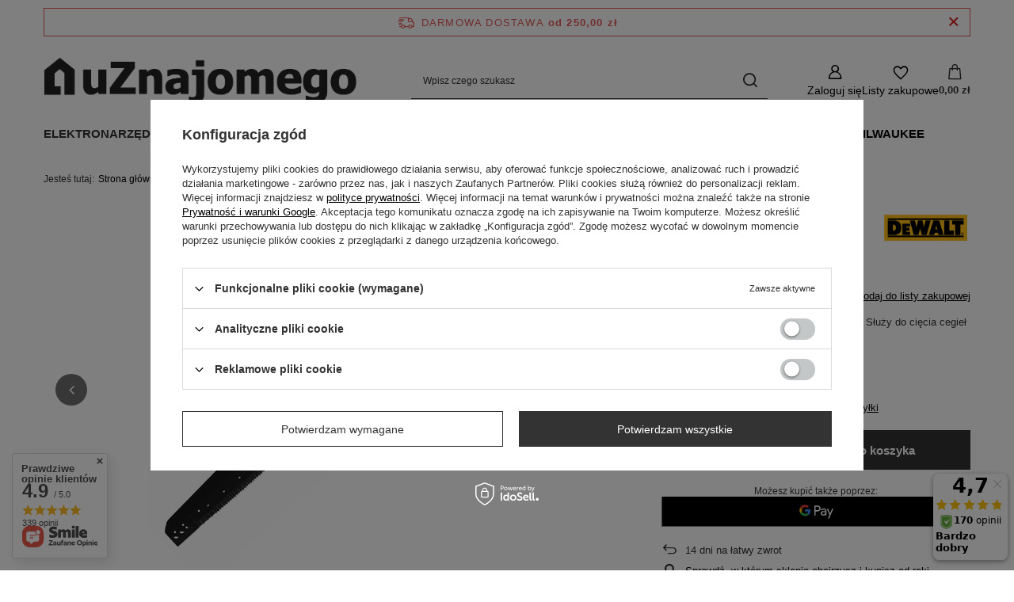

--- FILE ---
content_type: text/html; charset=utf-8
request_url: https://uznajomego.pl/pl/products/aligator-pilarka-elektryczna-dewalt-dwe398-2173.html
body_size: 34134
content:
<!DOCTYPE html>
<html lang="pl" class="--freeShipping --vat --gross " ><head><link rel="preload" as="image" fetchpriority="high" href="/hpeciai/c6dc85dbb24a1d26c21296391d3d14c6/pol_pm_Aligator-pilarka-elektryczna-DeWALT-DWE398-2173_1.jpg"><meta name="viewport" content="initial-scale = 1.0, maximum-scale = 5.0, width=device-width, viewport-fit=cover"><meta http-equiv="Content-Type" content="text/html; charset=utf-8"><meta http-equiv="X-UA-Compatible" content="IE=edge"><title>Aligator pilarka elektryczna DeWALT DWE398  | Elektronarzędzia \ Pilarki \ Pilarki szablaste \ Piły szablaste sieciowe | uZnajomego | elektronarzędzia, akcesoria, osprzęt</title><meta name="keywords" content=""><meta name="description" content="Aligator pilarka elektryczna DeWALT DWE398  | Elektronarzędzia \ Pilarki \ Pilarki szablaste \ Piły szablaste sieciowe | - Potrzebujesz narzędzi? Może odzieży roboczej? Zajrzyj do sklepu uZnajomego. Mamy to, czego potrzebujesz - od szybkich i zwinnych narzędzi japońskiego Hikoki (Hitachi) do mocnych, amerykańskich narzędzi Milwaukee."><link rel="icon" href="/gfx/pol/favicon.ico"><meta name="theme-color" content="#333"><meta name="msapplication-navbutton-color" content="#333"><meta name="apple-mobile-web-app-status-bar-style" content="#333"><link rel="stylesheet" type="text/css" href="/gfx/pol/projector_style.css.gzip?r=1760587895"><style>
							#photos_slider[data-skeleton] .photos__link:before {
								padding-top: calc(min((450/450 * 100%), 450px));
							}
							@media (min-width: 979px) {.photos__slider[data-skeleton] .photos__figure:not(.--nav):first-child .photos__link {
								max-height: 450px;
							}}
						</style><script>var app_shop={urls:{prefix:'data="/gfx/'.replace('data="', '')+'pol/',graphql:'/graphql/v1/'},vars:{meta:{viewportContent:'initial-scale = 1.0, maximum-scale = 5.0, width=device-width, viewport-fit=cover'},priceType:'gross',priceTypeVat:true,productDeliveryTimeAndAvailabilityWithBasket:false,geoipCountryCode:'US',fairShopLogo: { enabled: false, image: '/gfx/standards/safe_light.svg'},currency:{id:'PLN',symbol:'zł',country:'pl',format:'###,##0.00',beforeValue:false,space:true,decimalSeparator:',',groupingSeparator:' '},language:{id:'pol',symbol:'pl',name:'Polski'},omnibus:{enabled:true,rebateCodeActivate:false,hidePercentageDiscounts:false,},},txt:{priceTypeText:' brutto',},fn:{},fnrun:{},files:[],graphql:{}};const getCookieByName=(name)=>{const value=`; ${document.cookie}`;const parts = value.split(`; ${name}=`);if(parts.length === 2) return parts.pop().split(';').shift();return false;};if(getCookieByName('freeeshipping_clicked')){document.documentElement.classList.remove('--freeShipping');}if(getCookieByName('rabateCode_clicked')){document.documentElement.classList.remove('--rabateCode');}function hideClosedBars(){const closedBarsArray=JSON.parse(localStorage.getItem('closedBars'))||[];if(closedBarsArray.length){const styleElement=document.createElement('style');styleElement.textContent=`${closedBarsArray.map((el)=>`#${el}`).join(',')}{display:none !important;}`;document.head.appendChild(styleElement);}}hideClosedBars();</script><meta name="robots" content="index,follow"><meta name="rating" content="general"><meta name="Author" content="4 HOEM na bazie IdoSell (www.idosell.com/shop).">
<!-- Begin LoginOptions html -->

<style>
#client_new_social .service_item[data-name="service_Apple"]:before, 
#cookie_login_social_more .service_item[data-name="service_Apple"]:before,
.oscop_contact .oscop_login__service[data-service="Apple"]:before {
    display: block;
    height: 2.6rem;
    content: url('/gfx/standards/apple.svg?r=1743165583');
}
.oscop_contact .oscop_login__service[data-service="Apple"]:before {
    height: auto;
    transform: scale(0.8);
}
#client_new_social .service_item[data-name="service_Apple"]:has(img.service_icon):before,
#cookie_login_social_more .service_item[data-name="service_Apple"]:has(img.service_icon):before,
.oscop_contact .oscop_login__service[data-service="Apple"]:has(img.service_icon):before {
    display: none;
}
</style>

<!-- End LoginOptions html -->

<!-- Open Graph -->
<meta property="og:type" content="website"><meta property="og:url" content="https://uznajomego.pl/pl/products/aligator-pilarka-elektryczna-dewalt-dwe398-2173.html
"><meta property="og:title" content="Aligator pilarka elektryczna DeWALT DWE398"><meta property="og:description" content="Aligator DWE398 to pilarka o mocy 1700 W. Służy do cięcia cegieł typu Poroton/Porotherm klasy 20."><meta property="og:site_name" content="4 HOEM"><meta property="og:locale" content="pl_PL"><meta property="og:image" content="https://uznajomego.pl/hpeciai/599115061d669fa4b3ec7888aa3a914c/pol_pl_Aligator-pilarka-elektryczna-DeWALT-DWE398-2173_1.jpg"><meta property="og:image:width" content="450"><meta property="og:image:height" content="450"><script >
window.dataLayer = window.dataLayer || [];
window.gtag = function gtag() {
dataLayer.push(arguments);
}
gtag('consent', 'default', {
'ad_storage': 'denied',
'analytics_storage': 'denied',
'ad_personalization': 'denied',
'ad_user_data': 'denied',
'wait_for_update': 500
});

gtag('set', 'ads_data_redaction', true);
</script><script id="iaiscript_1" data-requirements="W10=" data-ga4_sel="ga4script">
window.iaiscript_1 = `<${'script'}  class='google_consent_mode_update'>
gtag('consent', 'update', {
'ad_storage': 'denied',
'analytics_storage': 'denied',
'ad_personalization': 'denied',
'ad_user_data': 'denied'
});
</${'script'}>`;
</script>
<!-- End Open Graph -->

<link rel="canonical" href="https://uznajomego.pl/pl/products/aligator-pilarka-elektryczna-dewalt-dwe398-2173.html" />

                <!-- Global site tag (gtag.js) -->
                <script  async src="https://www.googletagmanager.com/gtag/js?id=G-V60BFQCHCZ"></script>
                <script >
                    window.dataLayer = window.dataLayer || [];
                    window.gtag = function gtag(){dataLayer.push(arguments);}
                    gtag('js', new Date());
                    
                    gtag('config', 'G-V60BFQCHCZ');

                </script>
                <link rel="stylesheet" type="text/css" href="/data/designs/689c6ede0fc111.65169723_6/gfx/pol/custom.css.gzip?r=1760594301">            <!-- Google Tag Manager -->
                    <script >(function(w,d,s,l,i){w[l]=w[l]||[];w[l].push({'gtm.start':
                    new Date().getTime(),event:'gtm.js'});var f=d.getElementsByTagName(s)[0],
                    j=d.createElement(s),dl=l!='dataLayer'?'&l='+l:'';j.async=true;j.src=
                    'https://www.googletagmanager.com/gtm.js?id='+i+dl;f.parentNode.insertBefore(j,f);
                    })(window,document,'script','dataLayer','GTM-M4LWW8HW');</script>
            <!-- End Google Tag Manager -->
<!-- Begin additional html or js -->


<!--7|1|7-->
<script><script>
    dlApi = {
        cmd: []
    };
</script>
<script src="https://lib.onet.pl/s.csr/build/dlApi/minit.boot.min.js" async></script></script>

<!-- End additional html or js -->
<script>(function(w,d,s,i,dl){w._ceneo = w._ceneo || function () {
w._ceneo.e = w._ceneo.e || []; w._ceneo.e.push(arguments); };
w._ceneo.e = w._ceneo.e || [];dl=dl===undefined?"dataLayer":dl;
const f = d.getElementsByTagName(s)[0], j = d.createElement(s); j.defer = true;
j.src = "https://ssl.ceneo.pl/ct/v5/script.js?accountGuid=" + i + "&t=" +
Date.now() + (dl ? "&dl=" + dl : ""); f.parentNode.insertBefore(j, f);
})(window, document, "script", "5d0efc35-e4d6-4eaa-89f5-1a6fcc4be995");</script>
                <script>
                if (window.ApplePaySession && window.ApplePaySession.canMakePayments()) {
                    var applePayAvailabilityExpires = new Date();
                    applePayAvailabilityExpires.setTime(applePayAvailabilityExpires.getTime() + 2592000000); //30 days
                    document.cookie = 'applePayAvailability=yes; expires=' + applePayAvailabilityExpires.toUTCString() + '; path=/;secure;'
                    var scriptAppleJs = document.createElement('script');
                    scriptAppleJs.src = "/ajax/js/apple.js?v=3";
                    if (document.readyState === "interactive" || document.readyState === "complete") {
                          document.body.append(scriptAppleJs);
                    } else {
                        document.addEventListener("DOMContentLoaded", () => {
                            document.body.append(scriptAppleJs);
                        });  
                    }
                } else {
                    document.cookie = 'applePayAvailability=no; path=/;secure;'
                }
                </script>
                                <script>
                var listenerFn = function(event) {
                    if (event.origin !== "https://payment.idosell.com")
                        return;
                    
                    var isString = (typeof event.data === 'string' || event.data instanceof String);
                    if (!isString) return;
                    try {
                        var eventData = JSON.parse(event.data);
                    } catch (e) {
                        return;
                    }
                    if (!eventData) { return; }                                            
                    if (eventData.isError) { return; }
                    if (eventData.action != 'isReadyToPay') {return; }
                    
                    if (eventData.result.result && eventData.result.paymentMethodPresent) {
                        var googlePayAvailabilityExpires = new Date();
                        googlePayAvailabilityExpires.setTime(googlePayAvailabilityExpires.getTime() + 2592000000); //30 days
                        document.cookie = 'googlePayAvailability=yes; expires=' + googlePayAvailabilityExpires.toUTCString() + '; path=/;secure;'
                    } else {
                        document.cookie = 'googlePayAvailability=no; path=/;secure;'
                    }                                            
                }     
                if (!window.isAdded)
                {                                        
                    if (window.oldListener != null) {
                         window.removeEventListener('message', window.oldListener);
                    }                        
                    window.addEventListener('message', listenerFn);
                    window.oldListener = listenerFn;                                      
                       
                    const iframe = document.createElement('iframe');
                    iframe.src = "https://payment.idosell.com/assets/html/checkGooglePayAvailability.html?origin=https%3A%2F%2Fuznajomego.pl";
                    iframe.style.display = 'none';                                            

                    if (document.readyState === "interactive" || document.readyState === "complete") {
                          if (!window.isAdded) {
                              window.isAdded = true;
                              document.body.append(iframe);
                          }
                    } else {
                        document.addEventListener("DOMContentLoaded", () => {
                            if (!window.isAdded) {
                              window.isAdded = true;
                              document.body.append(iframe);
                          }
                        });  
                    }  
                }
                </script>
                <script>let paypalDate = new Date();
                    paypalDate.setTime(paypalDate.getTime() + 86400000);
                    document.cookie = 'payPalAvailability_PLN=-1; expires=' + paypalDate.getTime() + '; path=/; secure';
                </script><script src="/data/gzipFile/expressCheckout.js.gz"></script></head><body><div id="container" class="projector_page container max-width-1200"><header class=" commercial_banner"><script class="ajaxLoad">app_shop.vars.vat_registered="true";app_shop.vars.currency_format="###,##0.00";app_shop.vars.currency_before_value=false;app_shop.vars.currency_space=true;app_shop.vars.symbol="zł";app_shop.vars.id="PLN";app_shop.vars.baseurl="http://uznajomego.pl/";app_shop.vars.sslurl="https://uznajomego.pl/";app_shop.vars.curr_url="%2Fpl%2Fproducts%2Faligator-pilarka-elektryczna-dewalt-dwe398-2173.html";var currency_decimal_separator=',';var currency_grouping_separator=' ';app_shop.vars.blacklist_extension=["exe","com","swf","js","php"];app_shop.vars.blacklist_mime=["application/javascript","application/octet-stream","message/http","text/javascript","application/x-deb","application/x-javascript","application/x-shockwave-flash","application/x-msdownload"];app_shop.urls.contact="/pl/contact.html";</script><div id="viewType" style="display:none"></div><div id="menu_skip" class="menu_skip"><a href="#layout" class="btn --outline --medium menu_skip__link --layout">Przejdź do zawartości strony</a><a href="#menu_categories" class="btn --outline --medium menu_skip__link --menu">Przejdź do kategorii</a></div><div id="freeShipping" class="freeShipping"><span class="freeShipping__info">Darmowa dostawa</span><strong class="freeShipping__val">
				od 
				250,00 zł</strong><a href="" class="freeShipping__close" aria-label="Zamknij pasek informacyjny"></a></div><div id="logo" class="d-flex align-items-center" data-bg="/data/gfx/mask/pol/top_1_big.jpg"><a href="/" target="_self" aria-label="Logo sklepu"><img src="/data/gfx/mask/pol/logo_1_big.png" alt="uZnajomego" width="1920" height="486"></a></div><form action="https://uznajomego.pl/pl/search.html" method="get" id="menu_search" class="menu_search"><a href="#showSearchForm" class="menu_search__mobile" aria-label="Szukaj"></a><div class="menu_search__block"><div class="menu_search__item --input"><input class="menu_search__input" type="text" name="text" autocomplete="off" placeholder="Wpisz czego szukasz" aria-label="Wpisz czego szukasz"><button class="menu_search__submit" type="submit" aria-label="Szukaj"></button></div><div class="menu_search__item --results search_result"></div></div></form><div id="menu_top" class="menu_top"><div class="account_links"><a class="account_links__item" href="https://uznajomego.pl/pl/login.html" aria-label="Zaloguj się"><span class="account_links__text --logged-out">Zaloguj się</span></a></div><div class="shopping_list_top" data-empty="true"><a href="https://uznajomego.pl/pl/shoppinglist" class="wishlist_link slt_link --empty" aria-label="Listy zakupowe"><span class="slt_link__text">Listy zakupowe</span></a><div class="slt_lists"><ul class="slt_lists__nav"><li class="slt_lists__nav_item" data-list_skeleton="true" data-list_id="true" data-shared="true"><a href="#" class="slt_lists__nav_link" data-list_href="true"><span class="slt_lists__nav_name" data-list_name="true"></span><span class="slt_lists__count" data-list_count="true">0</span></a></li><li class="slt_lists__nav_item --empty"><a class="slt_lists__nav_link --empty" href="https://uznajomego.pl/pl/shoppinglist"><span class="slt_lists__nav_name" data-list_name="true">Lista zakupowa</span><span class="slt_lists__count" data-list_count="true">0</span></a></li></ul></div></div><div id="menu_basket" class="topBasket --skeleton"><a href="/basketedit.php" class="topBasket__sub" aria-label="Wartość koszyka: 0,00 zł"><span class="badge badge-info" aria-hidden="true"></span><strong class="topBasket__price">0,00 zł</strong></a><div class="topBasket__details --products" style="display: none;"><div class="topBasket__block --labels"><span class="topBasket__item --name">Produkt</span><span class="topBasket__item --sum">Ilość</span><span class="topBasket__item --prices">Cena</span></div><div class="topBasket__block --products"></div><div class="topBasket__block --oneclick topBasket_oneclick" data-lang="pol"><div class="topBasket_oneclick__label"><span class="topBasket_oneclick__text --fast">Szybkie zakupy <strong>1-Click</strong></span><span class="topBasket_oneclick__text --registration"> (bez rejestracji)</span></div><div class="topBasket_oneclick__items"><span class="topBasket_oneclick__item --googlePay" title="Google Pay"><img class="topBasket_oneclick__icon" src="/panel/gfx/payment_forms/237.png" alt="Google Pay"></span></div></div></div><div class="topBasket__details --shipping" style="display: none;"><span class="topBasket__name">Koszt dostawy od</span><span id="shipppingCost"></span></div><script>
				app_shop.vars.cache_html = true;
			</script></div></div><nav id="menu_categories" class="wide" aria-label="Kategorie główne"><button type="button" class="navbar-toggler" aria-label="Menu"><i class="icon-reorder"></i></button><div class="navbar-collapse" id="menu_navbar"><ul class="navbar-nav mx-md-n2"><li class="nav-item nav-open"><span class="nav-link-wrapper"><a  href="/pl/menu/elektronarzedzia-153.html" target="_self" title="Elektronarzędzia" class="nav-link --l1 active" >Elektronarzędzia</a><button class="nav-link-expand" type="button" aria-label="Elektronarzędzia, Menu"></button></span><ul class="navbar-subnav"><li class="nav-header"><a href="#backLink" class="nav-header__backLink"><i class="icon-angle-left"></i></a><a  href="/pl/menu/elektronarzedzia-153.html" target="_self" title="Elektronarzędzia" class="nav-link --l1 active" >Elektronarzędzia</a></li><li class="nav-item"><a  href="/pl/menu/szlifierki-625.html" target="_self" title="Szlifierki" class="nav-link --l2" >Szlifierki</a><ul class="navbar-subsubnav more"><li class="nav-header"><a href="#backLink" class="nav-header__backLink"><i class="icon-angle-left"></i></a><a  href="/pl/menu/szlifierki-625.html" target="_self" title="Szlifierki" class="nav-link --l2" >Szlifierki</a></li><li class="nav-item"><a  href="/pl/menu/szlifierki-katowe-644.html" target="_self" title="Szlifierki kątowe" class="nav-link --l3" >Szlifierki kątowe</a></li><li class="nav-item"><a  href="/pl/menu/szlifierki-mimosrodowe-645.html" target="_self" title="Szlifierki mimośrodowe" class="nav-link --l3" >Szlifierki mimośrodowe</a></li><li class="nav-item"><a  href="/pl/menu/szlifierki-oscylacyjne-646.html" target="_self" title="Szlifierki oscylacyjne" class="nav-link --l3" >Szlifierki oscylacyjne</a></li><li class="nav-item"><a  href="/pl/menu/szlifierki-tasmowe-647.html" target="_self" title="Szlifierki taśmowe" class="nav-link --l3" >Szlifierki taśmowe</a></li><li class="nav-item"><a  href="/pl/menu/szlifierki-proste-648.html" target="_self" title="Szlifierki proste" class="nav-link --l3" >Szlifierki proste</a></li><li class="nav-item"><a  href="/pl/menu/szlifierki-stolowe-622.html" target="_self" title="Szlifierki stołowe" class="nav-link --l3" >Szlifierki stołowe</a></li><li class="nav-item"><a  href="/pl/menu/szlifierki-do-gipsu-650.html" target="_self" title="Szlifierki do gipsu" class="nav-link --l3" >Szlifierki do gipsu</a></li><li class="nav-item"><a  href="/pl/menu/szlifierki-do-betonu-651.html" target="_self" title="Szlifierki do betonu" class="nav-link --l3" >Szlifierki do betonu</a></li><li class="nav-item"><a  href="/pl/menu/narzedzia-wielofunkcyjne-652.html" target="_self" title="Narzędzia wielofunkcyjne" class="nav-link --l3" >Narzędzia wielofunkcyjne</a></li><li class="nav-item"><a  href="/pl/menu/polerki-samochodowe-655.html" target="_self" title="Polerki samochodowe" class="nav-link --l3" >Polerki samochodowe</a></li><li class="nav-item"><a  href="/pl/menu/szlifierki-do-drewna-656.html" target="_self" title="Szlifierki do drewna" class="nav-link --l3" >Szlifierki do drewna</a></li><li class="nav-item"><a  href="/pl/menu/zestawy-szlifierek-658.html" target="_self" title="Zestawy szlifierek" class="nav-link --l3" >Zestawy szlifierek</a></li><li class="nav-item --extend"><a href="" class="nav-link --l3" txt_alt="- Zwiń">+ Rozwiń</a></li></ul></li><li class="nav-item nav-open"><a  href="/pl/menu/pilarki-626.html" target="_self" title="Pilarki" class="nav-link --l2 active" >Pilarki</a><ul class="navbar-subsubnav"><li class="nav-header"><a href="#backLink" class="nav-header__backLink"><i class="icon-angle-left"></i></a><a  href="/pl/menu/pilarki-626.html" target="_self" title="Pilarki" class="nav-link --l2 active" >Pilarki</a></li><li class="nav-item nav-open"><a  href="/pl/menu/pilarki-szablaste-681.html" target="_self" title="Pilarki szablaste" class="nav-link --l3 active" >Pilarki szablaste</a></li><li class="nav-item"><a  href="/pl/menu/pilarki-tarczowe-682.html" target="_self" title="Pilarki tarczowe" class="nav-link --l3" >Pilarki tarczowe</a></li><li class="nav-item"><a  href="/pl/menu/pilarki-stolowe-683.html" target="_self" title="Pilarki stołowe" class="nav-link --l3" >Pilarki stołowe</a></li><li class="nav-item"><a  href="/pl/menu/pilarki-lancuchowe-684.html" target="_self" title="Pilarki łańcuchowe" class="nav-link --l3" >Pilarki łańcuchowe</a></li><li class="nav-item"><a  href="/pl/menu/pily-tasmowe-685.html" target="_self" title="Piły taśmowe" class="nav-link --l3" >Piły taśmowe</a></li><li class="nav-item"><a  href="/pl/menu/ukosnice-686.html" target="_self" title="Ukośnice" class="nav-link --l3" >Ukośnice</a></li><li class="nav-item"><a  href="/pl/menu/wyrzynarki-687.html" target="_self" title="Wyrzynarki" class="nav-link --l3" >Wyrzynarki</a></li><li class="nav-item"><a  href="/pl/menu/zaglebiarki-688.html" target="_self" title="Zagłębiarki" class="nav-link --l3" >Zagłębiarki</a></li></ul></li><li class="nav-item"><a  href="/pl/menu/przecinarki-627.html" target="_self" title="Przecinarki" class="nav-link --l2" >Przecinarki</a><ul class="navbar-subsubnav"><li class="nav-header"><a href="#backLink" class="nav-header__backLink"><i class="icon-angle-left"></i></a><a  href="/pl/menu/przecinarki-627.html" target="_self" title="Przecinarki" class="nav-link --l2" >Przecinarki</a></li><li class="nav-item"><a  href="/pl/menu/przecinarki-do-glazury-711.html" target="_self" title="Przecinarki do glazury" class="nav-link --l3" >Przecinarki do glazury</a></li><li class="nav-item"><a  href="/pl/menu/przecinarki-do-metalu-712.html" target="_self" title="Przecinarki do metalu" class="nav-link --l3" >Przecinarki do metalu</a></li><li class="nav-item"><a  href="/pl/menu/przecinarki-do-betonu-713.html" target="_self" title="Przecinarki do betonu" class="nav-link --l3" >Przecinarki do betonu</a></li><li class="nav-item"><a  href="/pl/menu/przecinarki-do-pretow-714.html" target="_self" title="Przecinarki do prętów" class="nav-link --l3" >Przecinarki do prętów</a></li><li class="nav-item"><a  href="/pl/menu/nozyce-do-blachy-715.html" target="_self" title="Nożyce do blachy" class="nav-link --l3" >Nożyce do blachy</a></li><li class="nav-item"><a  href="/pl/menu/bruzdownice-716.html" target="_self" title="Bruzdownice" class="nav-link --l3" >Bruzdownice</a></li></ul></li><li class="nav-item"><a  href="/pl/menu/obrabiarki-628.html" target="_self" title="Obrabiarki" class="nav-link --l2" >Obrabiarki</a><ul class="navbar-subsubnav"><li class="nav-header"><a href="#backLink" class="nav-header__backLink"><i class="icon-angle-left"></i></a><a  href="/pl/menu/obrabiarki-628.html" target="_self" title="Obrabiarki" class="nav-link --l2" >Obrabiarki</a></li><li class="nav-item"><a  href="/pl/menu/frezarki-726.html" target="_self" title="Frezarki" class="nav-link --l3" >Frezarki</a></li><li class="nav-item"><a  href="/pl/menu/okleiniarki-728.html" target="_self" title="Okleiniarki" class="nav-link --l3" >Okleiniarki</a></li><li class="nav-item"><a  href="/pl/menu/dlutownice-729.html" target="_self" title="Dłutownice" class="nav-link --l3" >Dłutownice</a></li><li class="nav-item"><a  href="/pl/menu/grubosciowki-i-strugarki-731.html" target="_self" title="Grubościówki i strugarki" class="nav-link --l3" >Grubościówki i strugarki</a></li><li class="nav-item"><a  href="/pl/menu/strugi-i-heble-732.html" target="_self" title="Strugi i heble" class="nav-link --l3" >Strugi i heble</a></li><li class="nav-item"><a  href="/pl/menu/satyniarki-733.html" target="_self" title="Satyniarki" class="nav-link --l3" >Satyniarki</a></li><li class="nav-item"><a  href="/pl/menu/dziurkarki-3019.html" target="_self" title="Dziurkarki" class="nav-link --l3" >Dziurkarki</a></li></ul></li><li class="nav-item"><a  href="/pl/menu/wiertarko-wkretarki-629.html" target="_self" title="Wiertarko-wkrętarki" class="nav-link --l2" >Wiertarko-wkrętarki</a><ul class="navbar-subsubnav"><li class="nav-header"><a href="#backLink" class="nav-header__backLink"><i class="icon-angle-left"></i></a><a  href="/pl/menu/wiertarko-wkretarki-629.html" target="_self" title="Wiertarko-wkrętarki" class="nav-link --l2" >Wiertarko-wkrętarki</a></li><li class="nav-item"><a  href="/pl/menu/wiertarko-wkretarki-akumulatorowe-754.html" target="_self" title="Wiertarko-wkrętarki akumulatorowe" class="nav-link --l3" >Wiertarko-wkrętarki akumulatorowe</a></li><li class="nav-item"><a  href="/pl/menu/wiertarko-wkretarki-sieciowe-755.html" target="_self" title="Wiertarko-wkrętarki sieciowe" class="nav-link --l3" >Wiertarko-wkrętarki sieciowe</a></li><li class="nav-item"><a  href="/pl/menu/wkretarki-do-gk-756.html" target="_self" title="Wkrętarki do GK" class="nav-link --l3" >Wkrętarki do GK</a></li><li class="nav-item"><a  href="/pl/menu/klucze-udarowe-757.html" target="_self" title="Klucze udarowe" class="nav-link --l3" >Klucze udarowe</a></li><li class="nav-item"><a  href="/pl/menu/zakretarki-758.html" target="_self" title="Zakrętarki" class="nav-link --l3" >Zakrętarki</a></li><li class="nav-item"><a  href="/pl/menu/wkretarki-759.html" target="_self" title="Wkrętarki" class="nav-link --l3" >Wkrętarki</a></li></ul></li><li class="nav-item"><a  href="/pl/menu/wiertarki-630.html" target="_self" title="Wiertarki" class="nav-link --l2" >Wiertarki</a><ul class="navbar-subsubnav"><li class="nav-header"><a href="#backLink" class="nav-header__backLink"><i class="icon-angle-left"></i></a><a  href="/pl/menu/wiertarki-630.html" target="_self" title="Wiertarki" class="nav-link --l2" >Wiertarki</a></li><li class="nav-item"><a  href="/pl/menu/wiertarki-katowe-769.html" target="_self" title="Wiertarki kątowe" class="nav-link --l3" >Wiertarki kątowe</a></li><li class="nav-item"><a  href="/pl/menu/wiertarki-udarowe-770.html" target="_self" title="Wiertarki udarowe" class="nav-link --l3" >Wiertarki udarowe</a></li><li class="nav-item"><a  href="/pl/menu/wiertnice-do-betonu-772.html" target="_self" title="Wiertnice do betonu" class="nav-link --l3" >Wiertnice do betonu</a></li><li class="nav-item"><a  href="/pl/menu/wiertarki-bez-udaru-773.html" target="_self" title="Wiertarki bez udaru" class="nav-link --l3" >Wiertarki bez udaru</a></li><li class="nav-item"><a  href="/pl/menu/wiertarki-magnetyczne-775.html" target="_self" title="Wiertarki magnetyczne" class="nav-link --l3" >Wiertarki magnetyczne</a></li></ul></li><li class="nav-item"><a  href="/pl/menu/mlotowiertarki-631.html" target="_self" title="Młotowiertarki" class="nav-link --l2" >Młotowiertarki</a><ul class="navbar-subsubnav"><li class="nav-header"><a href="#backLink" class="nav-header__backLink"><i class="icon-angle-left"></i></a><a  href="/pl/menu/mlotowiertarki-631.html" target="_self" title="Młotowiertarki" class="nav-link --l2" >Młotowiertarki</a></li><li class="nav-item"><a  href="/pl/menu/mlotowiertarki-sds-plus-779.html" target="_self" title="Młotowiertarki SDS Plus" class="nav-link --l3" >Młotowiertarki SDS Plus</a></li><li class="nav-item"><a  href="/pl/menu/mlotowiertarki-sds-max-780.html" target="_self" title="Młotowiertarki SDS MAX" class="nav-link --l3" >Młotowiertarki SDS MAX</a></li><li class="nav-item"><a  href="/pl/menu/mloty-udarowe-i-wyburzeniowe-781.html" target="_self" title="Młoty udarowe i wyburzeniowe" class="nav-link --l3" >Młoty udarowe i wyburzeniowe</a></li></ul></li><li class="nav-item"><a  href="/pl/menu/narzedzia-budowlane-632.html" target="_self" title="Narzędzia budowlane" class="nav-link --l2" >Narzędzia budowlane</a><ul class="navbar-subsubnav"><li class="nav-header"><a href="#backLink" class="nav-header__backLink"><i class="icon-angle-left"></i></a><a  href="/pl/menu/narzedzia-budowlane-632.html" target="_self" title="Narzędzia budowlane" class="nav-link --l2" >Narzędzia budowlane</a></li><li class="nav-item"><a  href="/pl/menu/wibratory-do-betonu-787.html" target="_self" title="Wibratory do betonu" class="nav-link --l3" >Wibratory do betonu</a></li><li class="nav-item"><a  href="/pl/menu/wiazarki-do-zbrojenia-789.html" target="_self" title="Wiązarki do zbrojenia" class="nav-link --l3" >Wiązarki do zbrojenia</a></li><li class="nav-item"><a  href="/pl/menu/zageszczarki-798.html" target="_self" title="Zagęszczarki" class="nav-link --l3" >Zagęszczarki</a></li><li class="nav-item"><a  href="/pl/menu/mieszarki-791.html" target="_self" title="Mieszarki" class="nav-link --l3" >Mieszarki</a></li><li class="nav-item"><a  href="/pl/menu/taczki-akumulatorowe-795.html" target="_self" title="Taczki akumulatorowe" class="nav-link --l3" >Taczki akumulatorowe</a></li></ul></li><li class="nav-item"><a  href="/pl/menu/odkurzacze-633.html" target="_self" title="Odkurzacze" class="nav-link --l2" >Odkurzacze</a><ul class="navbar-subsubnav"><li class="nav-header"><a href="#backLink" class="nav-header__backLink"><i class="icon-angle-left"></i></a><a  href="/pl/menu/odkurzacze-633.html" target="_self" title="Odkurzacze" class="nav-link --l2" >Odkurzacze</a></li><li class="nav-item"><a  href="/pl/menu/odkurzacze-bezprzewodowe-802.html" target="_self" title="Odkurzacze bezprzewodowe" class="nav-link --l3" >Odkurzacze bezprzewodowe</a></li><li class="nav-item"><a  href="/pl/menu/odkurzacze-przemyslowe-803.html" target="_self" title="Odkurzacze przemysłowe" class="nav-link --l3" >Odkurzacze przemysłowe</a></li><li class="nav-item"><a  href="/pl/menu/odkurzacze-samochodowe-804.html" target="_self" title="Odkurzacze samochodowe" class="nav-link --l3" >Odkurzacze samochodowe</a></li><li class="nav-item"><a  href="/pl/menu/odkurzacze-budowlane-805.html" target="_self" title="Odkurzacze budowlane" class="nav-link --l3" >Odkurzacze budowlane</a></li><li class="nav-item"><a  href="/pl/menu/odkurzacze-pionowe-806.html" target="_self" title="Odkurzacze pionowe" class="nav-link --l3" >Odkurzacze pionowe</a></li><li class="nav-item"><a  href="/pl/menu/odciagi-do-trocin-808.html" target="_self" title="Odciągi do trocin" class="nav-link --l3" >Odciągi do trocin</a></li><li class="nav-item"><a  href="/pl/menu/roboty-sprzatajace-809.html" target="_self" title="Roboty sprzątające" class="nav-link --l3" >Roboty sprzątające</a></li></ul></li><li class="nav-item"><a  href="/pl/menu/gwozdziarki-634.html" target="_self" title="Gwoździarki" class="nav-link --l2" >Gwoździarki</a><ul class="navbar-subsubnav"><li class="nav-header"><a href="#backLink" class="nav-header__backLink"><i class="icon-angle-left"></i></a><a  href="/pl/menu/gwozdziarki-634.html" target="_self" title="Gwoździarki" class="nav-link --l2" >Gwoździarki</a></li><li class="nav-item"><a  href="/pl/menu/gwozdziarki-akumulatorowe-369.html" target="_self" title="Gwoździarki akumulatorowe" class="nav-link --l3" >Gwoździarki akumulatorowe</a></li><li class="nav-item"><a  href="/pl/menu/sztyficiarki-813.html" target="_self" title="Sztyficiarki" class="nav-link --l3" >Sztyficiarki</a></li><li class="nav-item"><a  href="/pl/menu/zszywacze-akumulatorowe-815.html" target="_self" title="Zszywacze akumulatorowe" class="nav-link --l3" >Zszywacze akumulatorowe</a></li></ul></li><li class="nav-item"><a  href="/pl/menu/nitownice-635.html" target="_self" title="Nitownice" class="nav-link --l2" >Nitownice</a><ul class="navbar-subsubnav"><li class="nav-header"><a href="#backLink" class="nav-header__backLink"><i class="icon-angle-left"></i></a><a  href="/pl/menu/nitownice-635.html" target="_self" title="Nitownice" class="nav-link --l2" >Nitownice</a></li><li class="nav-item"><a  href="/pl/menu/nitownice-akumulatorowe-374.html" target="_self" title="Nitownice akumulatorowe" class="nav-link --l3" >Nitownice akumulatorowe</a></li></ul></li><li class="nav-item"><a  href="/pl/menu/opalarki-636.html" target="_self" title="Opalarki" class="nav-link --l2" >Opalarki</a><ul class="navbar-subsubnav"><li class="nav-header"><a href="#backLink" class="nav-header__backLink"><i class="icon-angle-left"></i></a><a  href="/pl/menu/opalarki-636.html" target="_self" title="Opalarki" class="nav-link --l2" >Opalarki</a></li><li class="nav-item"><a  href="/pl/menu/opalarki-akumulatorowe-376.html" target="_self" title="Opalarki akumulatorowe" class="nav-link --l3" >Opalarki akumulatorowe</a></li><li class="nav-item"><a  href="/pl/menu/opalarki-sieciowe-424.html" target="_self" title="Opalarki sieciowe" class="nav-link --l3" >Opalarki sieciowe</a></li></ul></li><li class="nav-item"><a  href="/pl/menu/pistolety-do-kleju-i-silikonu-637.html" target="_self" title="Pistolety do kleju i silikonu" class="nav-link --l2" >Pistolety do kleju i silikonu</a><ul class="navbar-subsubnav"><li class="nav-header"><a href="#backLink" class="nav-header__backLink"><i class="icon-angle-left"></i></a><a  href="/pl/menu/pistolety-do-kleju-i-silikonu-637.html" target="_self" title="Pistolety do kleju i silikonu" class="nav-link --l2" >Pistolety do kleju i silikonu</a></li><li class="nav-item"><a  href="/pl/menu/pistolety-do-kleju-822.html" target="_self" title="Pistolety do kleju" class="nav-link --l3" >Pistolety do kleju</a></li><li class="nav-item"><a  href="/pl/menu/pistolety-do-silikonu-823.html" target="_self" title="Pistolety do silikonu" class="nav-link --l3" >Pistolety do silikonu</a></li></ul></li><li class="nav-item"><a  href="/pl/menu/smarownice-638.html" target="_self" title="Smarownice" class="nav-link --l2" >Smarownice</a><ul class="navbar-subsubnav"><li class="nav-header"><a href="#backLink" class="nav-header__backLink"><i class="icon-angle-left"></i></a><a  href="/pl/menu/smarownice-638.html" target="_self" title="Smarownice" class="nav-link --l2" >Smarownice</a></li><li class="nav-item"><a  href="/pl/menu/smarownice-akumulatorowe-383.html" target="_self" title="Smarownice akumulatorowe" class="nav-link --l3" >Smarownice akumulatorowe</a></li></ul></li><li class="nav-item empty"><a  href="/pl/menu/zestawy-elektronarzedzi-639.html" target="_self" title="Zestawy elektronarzędzi" class="nav-link --l2" >Zestawy elektronarzędzi</a></li></ul></li><li class="nav-item"><span class="nav-link-wrapper"><a  href="/pl/menu/narzedzia-reczne-1005.html" target="_self" title="Narzędzia ręczne" class="nav-link --l1" >Narzędzia ręczne</a><button class="nav-link-expand" type="button" aria-label="Narzędzia ręczne, Menu"></button></span><ul class="navbar-subnav"><li class="nav-header"><a href="#backLink" class="nav-header__backLink"><i class="icon-angle-left"></i></a><a  href="/pl/menu/narzedzia-reczne-1005.html" target="_self" title="Narzędzia ręczne" class="nav-link --l1" >Narzędzia ręczne</a></li><li class="nav-item"><a  href="/pl/menu/klucze-1006.html" target="_self" title="Klucze" class="nav-link --l2" >Klucze</a><ul class="navbar-subsubnav"><li class="nav-header"><a href="#backLink" class="nav-header__backLink"><i class="icon-angle-left"></i></a><a  href="/pl/menu/klucze-1006.html" target="_self" title="Klucze" class="nav-link --l2" >Klucze</a></li><li class="nav-item"><a  href="/pl/menu/klucze-nasadowe-i-nasadki-1019.html" target="_self" title="Klucze nasadowe i nasadki" class="nav-link --l3" >Klucze nasadowe i nasadki</a></li><li class="nav-item"><a  href="/pl/menu/klucze-imbusowe-1020.html" target="_self" title="Klucze imbusowe" class="nav-link --l3" >Klucze imbusowe</a></li><li class="nav-item"><a  href="/pl/menu/klucze-nastawne-1021.html" target="_self" title="Klucze nastawne" class="nav-link --l3" >Klucze nastawne</a></li><li class="nav-item"><a  href="/pl/menu/klucze-plasko-oczkowe-1023.html" target="_self" title="Klucze płasko oczkowe" class="nav-link --l3" >Klucze płasko oczkowe</a></li><li class="nav-item"><a  href="/pl/menu/klucze-grzechotki-1025.html" target="_self" title="Klucze grzechotki" class="nav-link --l3" >Klucze grzechotki</a></li><li class="nav-item"><a  href="/pl/menu/zestawy-kluczy-1027.html" target="_self" title="Zestawy kluczy" class="nav-link --l3" >Zestawy kluczy</a></li></ul></li><li class="nav-item"><a  href="/pl/menu/wkretaki-1007.html" target="_self" title="Wkrętaki" class="nav-link --l2" >Wkrętaki</a><ul class="navbar-subsubnav"><li class="nav-header"><a href="#backLink" class="nav-header__backLink"><i class="icon-angle-left"></i></a><a  href="/pl/menu/wkretaki-1007.html" target="_self" title="Wkrętaki" class="nav-link --l2" >Wkrętaki</a></li><li class="nav-item"><a  href="/pl/menu/wkretaki-plaskie-1028.html" target="_self" title="Wkrętaki płaskie" class="nav-link --l3" >Wkrętaki płaskie</a></li><li class="nav-item"><a  href="/pl/menu/wkretaki-krzyzowe-1029.html" target="_self" title="Wkrętaki krzyżowe" class="nav-link --l3" >Wkrętaki krzyżowe</a></li><li class="nav-item"><a  href="/pl/menu/wkretaki-torx-1030.html" target="_self" title="Wkrętaki TORX" class="nav-link --l3" >Wkrętaki TORX</a></li><li class="nav-item"><a  href="/pl/menu/zestawy-wkretakow-1037.html" target="_self" title="Zestawy wkrętaków" class="nav-link --l3" >Zestawy wkrętaków</a></li></ul></li><li class="nav-item"><a  href="/pl/menu/szczypce-1008.html" target="_self" title="Szczypce" class="nav-link --l2" >Szczypce</a><ul class="navbar-subsubnav"><li class="nav-header"><a href="#backLink" class="nav-header__backLink"><i class="icon-angle-left"></i></a><a  href="/pl/menu/szczypce-1008.html" target="_self" title="Szczypce" class="nav-link --l2" >Szczypce</a></li><li class="nav-item"><a  href="/pl/menu/szczypce-boczne-1344.html" target="_self" title="Szczypce boczne" class="nav-link --l3" >Szczypce boczne</a></li><li class="nav-item"><a  href="/pl/menu/szczypce-uniwersalne-1345.html" target="_self" title="Szczypce uniwersalne" class="nav-link --l3" >Szczypce uniwersalne</a></li><li class="nav-item"><a  href="/pl/menu/szczypce-polokragle-1346.html" target="_self" title="Szczypce półokrągłe" class="nav-link --l3" >Szczypce półokrągłe</a></li><li class="nav-item"><a  href="/pl/menu/szczypce-morsea-1348.html" target="_self" title="Szczypce Morse'a" class="nav-link --l3" >Szczypce Morse'a</a></li><li class="nav-item"><a  href="/pl/menu/szczypce-zaciskowe-1350.html" target="_self" title="Szczypce zaciskowe" class="nav-link --l3" >Szczypce zaciskowe</a></li><li class="nav-item"><a  href="/pl/menu/szczypce-specjalistyczne-1351.html" target="_self" title="Szczypce specjalistyczne" class="nav-link --l3" >Szczypce specjalistyczne</a></li><li class="nav-item"><a  href="/pl/menu/szczypce-nastawne-1352.html" target="_self" title="Szczypce nastawne" class="nav-link --l3" >Szczypce nastawne</a></li><li class="nav-item"><a  href="/pl/menu/zestawy-szczypiec-1354.html" target="_self" title="Zestawy szczypiec" class="nav-link --l3" >Zestawy szczypiec</a></li></ul></li><li class="nav-item"><a  href="/pl/menu/narzedzia-tnace-1009.html" target="_self" title="Narzędzia tnące" class="nav-link --l2" >Narzędzia tnące</a><ul class="navbar-subsubnav"><li class="nav-header"><a href="#backLink" class="nav-header__backLink"><i class="icon-angle-left"></i></a><a  href="/pl/menu/narzedzia-tnace-1009.html" target="_self" title="Narzędzia tnące" class="nav-link --l2" >Narzędzia tnące</a></li><li class="nav-item"><a  href="/pl/menu/pily-noze-i-nozyczki-1068.html" target="_self" title="Piły, noże i nożyczki" class="nav-link --l3" >Piły, noże i nożyczki</a></li><li class="nav-item"><a  href="/pl/menu/nozyce-do-blachy-reczne-1069.html" target="_self" title="Nożyce do blachy ręczne" class="nav-link --l3" >Nożyce do blachy ręczne</a></li><li class="nav-item"><a  href="/pl/menu/przecinarki-do-glazury-reczne-1071.html" target="_self" title="Przecinarki do glazury ręczne" class="nav-link --l3" >Przecinarki do glazury ręczne</a></li><li class="nav-item"><a  href="/pl/menu/obcinak-do-rur-1073.html" target="_self" title="Obcinak do rur" class="nav-link --l3" >Obcinak do rur</a></li><li class="nav-item"><a  href="/pl/menu/skrobaki-1074.html" target="_self" title="Skrobaki" class="nav-link --l3" >Skrobaki</a></li></ul></li><li class="nav-item"><a  href="/pl/menu/narzedzia-do-podbijania-1010.html" target="_self" title="Narzędzia do podbijania" class="nav-link --l2" >Narzędzia do podbijania</a><ul class="navbar-subsubnav"><li class="nav-header"><a href="#backLink" class="nav-header__backLink"><i class="icon-angle-left"></i></a><a  href="/pl/menu/narzedzia-do-podbijania-1010.html" target="_self" title="Narzędzia do podbijania" class="nav-link --l2" >Narzędzia do podbijania</a></li><li class="nav-item"><a  href="/pl/menu/mlotki-1051.html" target="_self" title="Młotki" class="nav-link --l3" >Młotki</a></li></ul></li><li class="nav-item"><a  href="/pl/menu/laczenie-i-smarowanie-1011.html" target="_self" title="Łączenie i smarowanie" class="nav-link --l2" >Łączenie i smarowanie</a><ul class="navbar-subsubnav"><li class="nav-header"><a href="#backLink" class="nav-header__backLink"><i class="icon-angle-left"></i></a><a  href="/pl/menu/laczenie-i-smarowanie-1011.html" target="_self" title="Łączenie i smarowanie" class="nav-link --l2" >Łączenie i smarowanie</a></li><li class="nav-item"><a  href="/pl/menu/pistolety-do-kleju-i-silikonu-3039.html" target="_self" title="Pistolety do kleju i silikonu" class="nav-link --l3" >Pistolety do kleju i silikonu</a></li><li class="nav-item"><a  href="/pl/menu/zszywacze-reczne-3042.html" target="_self" title="Zszywacze ręczne" class="nav-link --l3" >Zszywacze ręczne</a></li></ul></li><li class="nav-item"><a  href="/pl/menu/narzedzia-do-zapraw-i-tynkow-1013.html" target="_self" title="Narzędzia do zapraw i tynków" class="nav-link --l2" >Narzędzia do zapraw i tynków</a><ul class="navbar-subsubnav"><li class="nav-header"><a href="#backLink" class="nav-header__backLink"><i class="icon-angle-left"></i></a><a  href="/pl/menu/narzedzia-do-zapraw-i-tynkow-1013.html" target="_self" title="Narzędzia do zapraw i tynków" class="nav-link --l2" >Narzędzia do zapraw i tynków</a></li><li class="nav-item"><a  href="/pl/menu/szpachelki-pace-i-kielnie-1358.html" target="_self" title="Szpachelki, pace i kielnie" class="nav-link --l3" >Szpachelki, pace i kielnie</a></li></ul></li><li class="nav-item empty"><a  href="/pl/menu/sciagacze-izolacji-1016.html" target="_self" title="Ściągacze izolacji" class="nav-link --l2" >Ściągacze izolacji</a></li><li class="nav-item empty"><a  href="/pl/menu/zestawy-narzedzi-1017.html" target="_self" title="Zestawy narzędzi" class="nav-link --l2" >Zestawy narzędzi</a></li></ul></li><li class="nav-item"><span class="nav-link-wrapper"><a  href="/pl/menu/narzedzia-pomiarowe-157.html" target="_self" title="Narzędzia pomiarowe" class="nav-link --l1" >Narzędzia pomiarowe</a><button class="nav-link-expand" type="button" aria-label="Narzędzia pomiarowe, Menu"></button></span><ul class="navbar-subnav"><li class="nav-header"><a href="#backLink" class="nav-header__backLink"><i class="icon-angle-left"></i></a><a  href="/pl/menu/narzedzia-pomiarowe-157.html" target="_self" title="Narzędzia pomiarowe" class="nav-link --l1" >Narzędzia pomiarowe</a></li><li class="nav-item"><a  href="/pl/menu/pomiary-odleglosci-1077.html" target="_self" title="Pomiary odległości" class="nav-link --l2" >Pomiary odległości</a><ul class="navbar-subsubnav"><li class="nav-header"><a href="#backLink" class="nav-header__backLink"><i class="icon-angle-left"></i></a><a  href="/pl/menu/pomiary-odleglosci-1077.html" target="_self" title="Pomiary odległości" class="nav-link --l2" >Pomiary odległości</a></li><li class="nav-item"><a  href="/pl/menu/dalmierze-laserowe-1088.html" target="_self" title="Dalmierze laserowe" class="nav-link --l3" >Dalmierze laserowe</a></li><li class="nav-item"><a  href="/pl/menu/miary-zwijane-1090.html" target="_self" title="Miary zwijane" class="nav-link --l3" >Miary zwijane</a></li><li class="nav-item"><a  href="/pl/menu/miary-drewniane-1091.html" target="_self" title="Miary drewniane" class="nav-link --l3" >Miary drewniane</a></li><li class="nav-item"><a  href="/pl/menu/linijki-2693.html" target="_self" title="Linijki" class="nav-link --l3" >Linijki</a></li></ul></li><li class="nav-item"><a  href="/pl/menu/pomiar-poziomu-1078.html" target="_self" title="Pomiar poziomu" class="nav-link --l2" >Pomiar poziomu</a><ul class="navbar-subsubnav"><li class="nav-header"><a href="#backLink" class="nav-header__backLink"><i class="icon-angle-left"></i></a><a  href="/pl/menu/pomiar-poziomu-1078.html" target="_self" title="Pomiar poziomu" class="nav-link --l2" >Pomiar poziomu</a></li><li class="nav-item"><a  href="/pl/menu/poziomice-1095.html" target="_self" title="Poziomice" class="nav-link --l3" >Poziomice</a></li><li class="nav-item"><a  href="/pl/menu/poziomica-cyfrowa-1096.html" target="_self" title="Poziomica cyfrowa" class="nav-link --l3" >Poziomica cyfrowa</a></li><li class="nav-item"><a  href="/pl/menu/poziomice-laserowe-1097.html" target="_self" title="Poziomice laserowe" class="nav-link --l3" >Poziomice laserowe</a></li><li class="nav-item"><a  href="/pl/menu/niwelatory-laserowe-1098.html" target="_self" title="Niwelatory laserowe" class="nav-link --l3" >Niwelatory laserowe</a></li><li class="nav-item"><a  href="/pl/menu/niwelatory-optyczne-1099.html" target="_self" title="Niwelatory optyczne" class="nav-link --l3" >Niwelatory optyczne</a></li><li class="nav-item"><a  href="/pl/menu/akcesoria-do-pomiaru-poziomu-1100.html" target="_self" title="Akcesoria do pomiaru poziomu" class="nav-link --l3" >Akcesoria do pomiaru poziomu</a></li></ul></li><li class="nav-item"><a  href="/pl/menu/narzedzia-traserskie-1079.html" target="_self" title="Narzędzia traserskie" class="nav-link --l2" >Narzędzia traserskie</a><ul class="navbar-subsubnav"><li class="nav-header"><a href="#backLink" class="nav-header__backLink"><i class="icon-angle-left"></i></a><a  href="/pl/menu/narzedzia-traserskie-1079.html" target="_self" title="Narzędzia traserskie" class="nav-link --l2" >Narzędzia traserskie</a></li><li class="nav-item"><a  href="/pl/menu/olowki-i-markery-1279.html" target="_self" title="Ołówki i markery" class="nav-link --l3" >Ołówki i markery</a></li><li class="nav-item"><a  href="/pl/menu/rysiki-i-znaczniki-traserskie-1280.html" target="_self" title="Rysiki i znaczniki traserskie" class="nav-link --l3" >Rysiki i znaczniki traserskie</a></li><li class="nav-item"><a  href="/pl/menu/katomierze-1283.html" target="_self" title="Kątomierze" class="nav-link --l3" >Kątomierze</a></li><li class="nav-item"><a  href="/pl/menu/katowniki-1284.html" target="_self" title="Kątowniki" class="nav-link --l3" >Kątowniki</a></li></ul></li><li class="nav-item empty"><a  href="/pl/menu/kamery-inspekcyjne-404.html" target="_self" title="Kamery inspekcyjne" class="nav-link --l2" >Kamery inspekcyjne</a></li><li class="nav-item empty"><a  href="/pl/menu/detektory-kabli-1080.html" target="_self" title="Detektory kabli" class="nav-link --l2" >Detektory kabli</a></li><li class="nav-item empty"><a  href="/pl/menu/statywy-tyczki-i-uchwyty-1083.html" target="_self" title="Statywy, tyczki i uchwyty" class="nav-link --l2" >Statywy, tyczki i uchwyty</a></li></ul></li><li class="nav-item"><span class="nav-link-wrapper"><a  href="/pl/menu/ogrod-156.html" target="_self" title="Ogród" class="nav-link --l1" >Ogród</a><button class="nav-link-expand" type="button" aria-label="Ogród, Menu"></button></span><ul class="navbar-subnav"><li class="nav-header"><a href="#backLink" class="nav-header__backLink"><i class="icon-angle-left"></i></a><a  href="/pl/menu/ogrod-156.html" target="_self" title="Ogród" class="nav-link --l1" >Ogród</a></li><li class="nav-item"><a  href="/pl/menu/kosiarki-824.html" target="_self" title="Kosiarki" class="nav-link --l2" >Kosiarki</a><ul class="navbar-subsubnav"><li class="nav-header"><a href="#backLink" class="nav-header__backLink"><i class="icon-angle-left"></i></a><a  href="/pl/menu/kosiarki-824.html" target="_self" title="Kosiarki" class="nav-link --l2" >Kosiarki</a></li><li class="nav-item"><a  href="/pl/menu/kosiarki-spalinowe-839.html" target="_self" title="Kosiarki spalinowe" class="nav-link --l3" >Kosiarki spalinowe</a></li><li class="nav-item"><a  href="/pl/menu/kosiarki-elektryczne-840.html" target="_self" title="Kosiarki elektryczne" class="nav-link --l3" >Kosiarki elektryczne</a></li><li class="nav-item"><a  href="/pl/menu/kosiarki-akumulatorowe-841.html" target="_self" title="Kosiarki akumulatorowe" class="nav-link --l3" >Kosiarki akumulatorowe</a></li><li class="nav-item"><a  href="/pl/menu/roboty-koszace-526.html" target="_self" title="Roboty koszące" class="nav-link --l3" >Roboty koszące</a></li></ul></li><li class="nav-item"><a  href="/pl/menu/podkaszarki-825.html" target="_self" title="Podkaszarki" class="nav-link --l2" >Podkaszarki</a><ul class="navbar-subsubnav"><li class="nav-header"><a href="#backLink" class="nav-header__backLink"><i class="icon-angle-left"></i></a><a  href="/pl/menu/podkaszarki-825.html" target="_self" title="Podkaszarki" class="nav-link --l2" >Podkaszarki</a></li><li class="nav-item"><a  href="/pl/menu/kosy-akumulatorowe-911.html" target="_self" title="Kosy akumulatorowe" class="nav-link --l3" >Kosy akumulatorowe</a></li><li class="nav-item"><a  href="/pl/menu/podkaszarki-sieciowe-847.html" target="_self" title="Podkaszarki sieciowe" class="nav-link --l3" >Podkaszarki sieciowe</a></li><li class="nav-item"><a  href="/pl/menu/podkaszarki-akumulatorowe-848.html" target="_self" title="Podkaszarki akumulatorowe" class="nav-link --l3" >Podkaszarki akumulatorowe</a></li></ul></li><li class="nav-item"><a  href="/pl/menu/nozyce-do-zywoplotu-826.html" target="_self" title="Nożyce do żywopłotu" class="nav-link --l2" >Nożyce do żywopłotu</a><ul class="navbar-subsubnav"><li class="nav-header"><a href="#backLink" class="nav-header__backLink"><i class="icon-angle-left"></i></a><a  href="/pl/menu/nozyce-do-zywoplotu-826.html" target="_self" title="Nożyce do żywopłotu" class="nav-link --l2" >Nożyce do żywopłotu</a></li><li class="nav-item"><a  href="/pl/menu/nozyce-do-zywoplotu-akumulatorowe-878.html" target="_self" title="Nożyce do żywopłotu akumulatorowe" class="nav-link --l3" >Nożyce do żywopłotu akumulatorowe</a></li><li class="nav-item"><a  href="/pl/menu/nozyce-do-zywoplotu-sieciowe-879.html" target="_self" title="Nożyce do żywopłotu sieciowe" class="nav-link --l3" >Nożyce do żywopłotu sieciowe</a></li><li class="nav-item"><a  href="/pl/menu/nozyce-do-zywoplotu-na-wysiegniku-880.html" target="_self" title="Nożyce do żywopłotu na wysięgniku" class="nav-link --l3" >Nożyce do żywopłotu na wysięgniku</a></li></ul></li><li class="nav-item"><a  href="/pl/menu/nozyce-do-trawy-827.html" target="_self" title="Nożyce do trawy" class="nav-link --l2" >Nożyce do trawy</a><ul class="navbar-subsubnav"><li class="nav-header"><a href="#backLink" class="nav-header__backLink"><i class="icon-angle-left"></i></a><a  href="/pl/menu/nozyce-do-trawy-827.html" target="_self" title="Nożyce do trawy" class="nav-link --l2" >Nożyce do trawy</a></li><li class="nav-item"><a  href="/pl/menu/nozyce-do-trawy-akumulatorowe-882.html" target="_self" title="Nożyce do trawy akumulatorowe" class="nav-link --l3" >Nożyce do trawy akumulatorowe</a></li><li class="nav-item"><a  href="/pl/menu/akcesoria-do-nozyc-do-trawy-884.html" target="_self" title="Akcesoria do nożyc do trawy" class="nav-link --l3" >Akcesoria do nożyc do trawy</a></li></ul></li><li class="nav-item"><a  href="/pl/menu/pilarki-lancuchowe-828.html" target="_self" title="Pilarki łańcuchowe" class="nav-link --l2" >Pilarki łańcuchowe</a><ul class="navbar-subsubnav"><li class="nav-header"><a href="#backLink" class="nav-header__backLink"><i class="icon-angle-left"></i></a><a  href="/pl/menu/pilarki-lancuchowe-828.html" target="_self" title="Pilarki łańcuchowe" class="nav-link --l2" >Pilarki łańcuchowe</a></li><li class="nav-item"><a  href="/pl/menu/podkrzesywarki-1362.html" target="_self" title="Podkrzesywarki" class="nav-link --l3" >Podkrzesywarki</a></li></ul></li><li class="nav-item"><a  href="/pl/menu/narzedzia-ogrodnicze-reczne-829.html" target="_self" title="Narzędzia ogrodnicze ręczne" class="nav-link --l2" >Narzędzia ogrodnicze ręczne</a><ul class="navbar-subsubnav"><li class="nav-header"><a href="#backLink" class="nav-header__backLink"><i class="icon-angle-left"></i></a><a  href="/pl/menu/narzedzia-ogrodnicze-reczne-829.html" target="_self" title="Narzędzia ogrodnicze ręczne" class="nav-link --l2" >Narzędzia ogrodnicze ręczne</a></li><li class="nav-item"><a  href="/pl/menu/sekatory-888.html" target="_self" title="Sekatory" class="nav-link --l3" >Sekatory</a></li></ul></li><li class="nav-item"><a  href="/pl/menu/nawadnianie-830.html" target="_self" title="Nawadnianie" class="nav-link --l2" >Nawadnianie</a><ul class="navbar-subsubnav"><li class="nav-header"><a href="#backLink" class="nav-header__backLink"><i class="icon-angle-left"></i></a><a  href="/pl/menu/nawadnianie-830.html" target="_self" title="Nawadnianie" class="nav-link --l2" >Nawadnianie</a></li><li class="nav-item"><a  href="/pl/menu/pompy-glebinowe-530.html" target="_self" title="Pompy głębinowe" class="nav-link --l3" >Pompy głębinowe</a></li></ul></li><li class="nav-item"><a  href="/pl/menu/glebogryzarki-831.html" target="_self" title="Glebogryzarki" class="nav-link --l2" >Glebogryzarki</a><ul class="navbar-subsubnav"><li class="nav-header"><a href="#backLink" class="nav-header__backLink"><i class="icon-angle-left"></i></a><a  href="/pl/menu/glebogryzarki-831.html" target="_self" title="Glebogryzarki" class="nav-link --l2" >Glebogryzarki</a></li><li class="nav-item"><a  href="/pl/menu/glebogryzarki-spalinowe-903.html" target="_self" title="Glebogryzarki spalinowe" class="nav-link --l3" >Glebogryzarki spalinowe</a></li></ul></li><li class="nav-item"><a  href="/pl/menu/wertykulatory-do-trawy-832.html" target="_self" title="Wertykulatory do trawy" class="nav-link --l2" >Wertykulatory do trawy</a><ul class="navbar-subsubnav"><li class="nav-header"><a href="#backLink" class="nav-header__backLink"><i class="icon-angle-left"></i></a><a  href="/pl/menu/wertykulatory-do-trawy-832.html" target="_self" title="Wertykulatory do trawy" class="nav-link --l2" >Wertykulatory do trawy</a></li><li class="nav-item"><a  href="/pl/menu/wertykulatory-elektryczne-907.html" target="_self" title="Wertykulatory elektryczne" class="nav-link --l3" >Wertykulatory elektryczne</a></li></ul></li><li class="nav-item"><a  href="/pl/menu/porzadkowanie-ogrodu-833.html" target="_self" title="Porządkowanie ogrodu" class="nav-link --l2" >Porządkowanie ogrodu</a><ul class="navbar-subsubnav"><li class="nav-header"><a href="#backLink" class="nav-header__backLink"><i class="icon-angle-left"></i></a><a  href="/pl/menu/porzadkowanie-ogrodu-833.html" target="_self" title="Porządkowanie ogrodu" class="nav-link --l2" >Porządkowanie ogrodu</a></li><li class="nav-item"><a  href="/pl/menu/dmuchawy-i-odkurzacze-ogrodowe-862.html" target="_self" title="Dmuchawy i odkurzacze ogrodowe" class="nav-link --l3" >Dmuchawy i odkurzacze ogrodowe</a></li><li class="nav-item"><a  href="/pl/menu/rozdrabniacze-do-galezi-863.html" target="_self" title="Rozdrabniacze do gałęzi" class="nav-link --l3" >Rozdrabniacze do gałęzi</a></li><li class="nav-item"><a  href="/pl/menu/zamiatarki-864.html" target="_self" title="Zamiatarki" class="nav-link --l3" >Zamiatarki</a></li></ul></li><li class="nav-item empty"><a  href="/pl/menu/urzadzenie-wielofunkcyjne-do-ogrodu-834.html" target="_self" title="Urządzenie wielofunkcyjne do ogrodu" class="nav-link --l2" >Urządzenie wielofunkcyjne do ogrodu</a></li><li class="nav-item"><a  href="/pl/menu/myjki-cisnieniowe-835.html" target="_self" title="Myjki ciśnieniowe" class="nav-link --l2" >Myjki ciśnieniowe</a><ul class="navbar-subsubnav"><li class="nav-header"><a href="#backLink" class="nav-header__backLink"><i class="icon-angle-left"></i></a><a  href="/pl/menu/myjki-cisnieniowe-835.html" target="_self" title="Myjki ciśnieniowe" class="nav-link --l2" >Myjki ciśnieniowe</a></li><li class="nav-item"><a  href="/pl/menu/myjki-cisnieniowe-sieciowe-423.html" target="_self" title="Myjki ciśnieniowe sieciowe" class="nav-link --l3" >Myjki ciśnieniowe sieciowe</a></li><li class="nav-item"><a  href="/pl/menu/akcesoria-do-myjek-cisnieniowych-852.html" target="_self" title="Akcesoria do myjek ciśnieniowych" class="nav-link --l3" >Akcesoria do myjek ciśnieniowych</a></li></ul></li><li class="nav-item empty"><a  href="/pl/menu/opryskiwacze-527.html" target="_self" title="Opryskiwacze" class="nav-link --l2" >Opryskiwacze</a></li><li class="nav-item"><a  href="/pl/menu/wiercenie-i-kopanie-w-glebie-837.html" target="_self" title="Wiercenie i kopanie w glebie" class="nav-link --l2" >Wiercenie i kopanie w glebie</a><ul class="navbar-subsubnav"><li class="nav-header"><a href="#backLink" class="nav-header__backLink"><i class="icon-angle-left"></i></a><a  href="/pl/menu/wiercenie-i-kopanie-w-glebie-837.html" target="_self" title="Wiercenie i kopanie w glebie" class="nav-link --l2" >Wiercenie i kopanie w glebie</a></li><li class="nav-item"><a  href="/pl/menu/swidry-do-ziemi-851.html" target="_self" title="Świdry do ziemi" class="nav-link --l3" >Świdry do ziemi</a></li></ul></li><li class="nav-item empty"><a  href="/pl/menu/luparki-do-drewna-838.html" target="_self" title="Łuparki do drewna" class="nav-link --l2" >Łuparki do drewna</a></li></ul></li><li class="nav-item"><span class="nav-link-wrapper"><a  href="/pl/menu/osprzet-1102.html" target="_self" title="Osprzęt" class="nav-link --l1" >Osprzęt</a><button class="nav-link-expand" type="button" aria-label="Osprzęt, Menu"></button></span><ul class="navbar-subnav"><li class="nav-header"><a href="#backLink" class="nav-header__backLink"><i class="icon-angle-left"></i></a><a  href="/pl/menu/osprzet-1102.html" target="_self" title="Osprzęt" class="nav-link --l1" >Osprzęt</a></li><li class="nav-item"><a  href="/pl/menu/wiercenie-i-dlutowanie-1111.html" target="_self" title="Wiercenie i dłutowanie" class="nav-link --l2" >Wiercenie i dłutowanie</a><ul class="navbar-subsubnav"><li class="nav-header"><a href="#backLink" class="nav-header__backLink"><i class="icon-angle-left"></i></a><a  href="/pl/menu/wiercenie-i-dlutowanie-1111.html" target="_self" title="Wiercenie i dłutowanie" class="nav-link --l2" >Wiercenie i dłutowanie</a></li><li class="nav-item"><a  href="/pl/menu/dluta-1119.html" target="_self" title="Dłuta" class="nav-link --l3" >Dłuta</a></li><li class="nav-item"><a  href="/pl/menu/otwornice-1120.html" target="_self" title="Otwornice" class="nav-link --l3" >Otwornice</a></li><li class="nav-item"><a  href="/pl/menu/wiertla-1121.html" target="_self" title="Wiertła" class="nav-link --l3" >Wiertła</a></li><li class="nav-item"><a  href="/pl/menu/wykretaki-rozwiertaki-poglebiacze-1122.html" target="_self" title="Wykrętaki / Rozwiertaki / Pogłębiacze" class="nav-link --l3" >Wykrętaki / Rozwiertaki / Pogłębiacze</a></li><li class="nav-item"><a  href="/pl/menu/zestawy-dlut-i-wiertel-1123.html" target="_self" title="Zestawy dłut i wierteł" class="nav-link --l3" >Zestawy dłut i wierteł</a></li></ul></li><li class="nav-item"><a  href="/pl/menu/wkrecanie-1112.html" target="_self" title="Wkręcanie" class="nav-link --l2" >Wkręcanie</a><ul class="navbar-subsubnav"><li class="nav-header"><a href="#backLink" class="nav-header__backLink"><i class="icon-angle-left"></i></a><a  href="/pl/menu/wkrecanie-1112.html" target="_self" title="Wkręcanie" class="nav-link --l2" >Wkręcanie</a></li><li class="nav-item"><a  href="/pl/menu/bity-do-wkretarki-1266.html" target="_self" title="Bity do wkrętarki" class="nav-link --l3" >Bity do wkrętarki</a></li><li class="nav-item"><a  href="/pl/menu/adaptery-do-wkretarki-1267.html" target="_self" title="Adaptery do wkrętarki" class="nav-link --l3" >Adaptery do wkrętarki</a></li><li class="nav-item"><a  href="/pl/menu/nasadki-do-wkrecania-1268.html" target="_self" title="Nasadki do wkręcania" class="nav-link --l3" >Nasadki do wkręcania</a></li><li class="nav-item"><a  href="/pl/menu/przedluzki-do-bitow-1269.html" target="_self" title="Przedłużki do bitów" class="nav-link --l3" >Przedłużki do bitów</a></li><li class="nav-item"><a  href="/pl/menu/zestawy-bitow-i-akcesoriow-1270.html" target="_self" title="Zestawy bitów i akcesoriów" class="nav-link --l3" >Zestawy bitów i akcesoriów</a></li></ul></li><li class="nav-item"><a  href="/pl/menu/szlifowanie-i-polerowanie-1113.html" target="_self" title="Szlifowanie i polerowanie" class="nav-link --l2" >Szlifowanie i polerowanie</a><ul class="navbar-subsubnav"><li class="nav-header"><a href="#backLink" class="nav-header__backLink"><i class="icon-angle-left"></i></a><a  href="/pl/menu/szlifowanie-i-polerowanie-1113.html" target="_self" title="Szlifowanie i polerowanie" class="nav-link --l2" >Szlifowanie i polerowanie</a></li><li class="nav-item"><a  href="/pl/menu/papiery-scierne-1223.html" target="_self" title="Papiery ścierne" class="nav-link --l3" >Papiery ścierne</a></li><li class="nav-item"><a  href="/pl/menu/tarcze-do-szlifowania-1224.html" target="_self" title="Tarcze do szlifowania" class="nav-link --l3" >Tarcze do szlifowania</a></li><li class="nav-item"><a  href="/pl/menu/pady-polerskie-1226.html" target="_self" title="Pady polerskie" class="nav-link --l3" >Pady polerskie</a></li><li class="nav-item"><a  href="/pl/menu/szczotki-druciane-do-narzedzi-1227.html" target="_self" title="Szczotki druciane do narzędzi" class="nav-link --l3" >Szczotki druciane do narzędzi</a></li></ul></li><li class="nav-item"><a  href="/pl/menu/przecinanie-1114.html" target="_self" title="Przecinanie" class="nav-link --l2" >Przecinanie</a><ul class="navbar-subsubnav"><li class="nav-header"><a href="#backLink" class="nav-header__backLink"><i class="icon-angle-left"></i></a><a  href="/pl/menu/przecinanie-1114.html" target="_self" title="Przecinanie" class="nav-link --l2" >Przecinanie</a></li><li class="nav-item"><a  href="/pl/menu/brzeszczoty-1386.html" target="_self" title="Brzeszczoty" class="nav-link --l3" >Brzeszczoty</a></li><li class="nav-item"><a  href="/pl/menu/tarcze-do-ciecia-1387.html" target="_self" title="Tarcze do cięcia" class="nav-link --l3" >Tarcze do cięcia</a></li><li class="nav-item"><a  href="/pl/menu/tarcze-diamentowe-1388.html" target="_self" title="Tarcze diamentowe" class="nav-link --l3" >Tarcze diamentowe</a></li></ul></li><li class="nav-item"><a  href="/pl/menu/frezowanie-1115.html" target="_self" title="Frezowanie" class="nav-link --l2" >Frezowanie</a><ul class="navbar-subsubnav"><li class="nav-header"><a href="#backLink" class="nav-header__backLink"><i class="icon-angle-left"></i></a><a  href="/pl/menu/frezowanie-1115.html" target="_self" title="Frezowanie" class="nav-link --l2" >Frezowanie</a></li><li class="nav-item"><a  href="/pl/menu/frezy-do-drewna-1151.html" target="_self" title="Frezy do drewna" class="nav-link --l3" >Frezy do drewna</a></li><li class="nav-item"><a  href="/pl/menu/frezy-trzpieniowe-1154.html" target="_self" title="Frezy trzpieniowe" class="nav-link --l3" >Frezy trzpieniowe</a></li><li class="nav-item"><a  href="/pl/menu/zestawy-frezow-1155.html" target="_self" title="Zestawy frezów" class="nav-link --l3" >Zestawy frezów</a></li><li class="nav-item"><a  href="/pl/menu/noze-do-strugow-1156.html" target="_self" title="Noże do strugów" class="nav-link --l3" >Noże do strugów</a></li></ul></li><li class="nav-item"><a  href="/pl/menu/gwintowanie-i-gratowanie-3022.html" target="_self" title="Gwintowanie i gratowanie" class="nav-link --l2" >Gwintowanie i gratowanie</a><ul class="navbar-subsubnav"><li class="nav-header"><a href="#backLink" class="nav-header__backLink"><i class="icon-angle-left"></i></a><a  href="/pl/menu/gwintowanie-i-gratowanie-3022.html" target="_self" title="Gwintowanie i gratowanie" class="nav-link --l2" >Gwintowanie i gratowanie</a></li><li class="nav-item"><a  href="/pl/menu/gratowniki-3023.html" target="_self" title="Gratowniki" class="nav-link --l3" >Gratowniki</a></li></ul></li><li class="nav-item"><a  href="/pl/menu/materialy-laczeniowe-1116.html" target="_self" title="Materiały łączeniowe" class="nav-link --l2" >Materiały łączeniowe</a><ul class="navbar-subsubnav"><li class="nav-header"><a href="#backLink" class="nav-header__backLink"><i class="icon-angle-left"></i></a><a  href="/pl/menu/materialy-laczeniowe-1116.html" target="_self" title="Materiały łączeniowe" class="nav-link --l2" >Materiały łączeniowe</a></li><li class="nav-item"><a  href="/pl/menu/gwozdzie-sztyfty-1378.html" target="_self" title="Gwoździe / Sztyfty" class="nav-link --l3" >Gwoździe / Sztyfty</a></li><li class="nav-item"><a  href="/pl/menu/zszywki-1381.html" target="_self" title="Zszywki" class="nav-link --l3" >Zszywki</a></li></ul></li><li class="nav-item"><a  href="/pl/menu/osprzet-do-narzedzi-ogrodowych-1117.html" target="_self" title="Osprzęt do narzędzi ogrodowych" class="nav-link --l2" >Osprzęt do narzędzi ogrodowych</a><ul class="navbar-subsubnav"><li class="nav-header"><a href="#backLink" class="nav-header__backLink"><i class="icon-angle-left"></i></a><a  href="/pl/menu/osprzet-do-narzedzi-ogrodowych-1117.html" target="_self" title="Osprzęt do narzędzi ogrodowych" class="nav-link --l2" >Osprzęt do narzędzi ogrodowych</a></li><li class="nav-item"><a  href="/pl/menu/osprzet-do-pilarek-lancuchowych-1206.html" target="_self" title="Osprzęt do pilarek łańcuchowych" class="nav-link --l3" >Osprzęt do pilarek łańcuchowych</a></li></ul></li><li class="nav-item"><a  href="/pl/menu/czesci-zamienne-1118.html" target="_self" title="Części zamienne" class="nav-link --l2" >Części zamienne</a><ul class="navbar-subsubnav"><li class="nav-header"><a href="#backLink" class="nav-header__backLink"><i class="icon-angle-left"></i></a><a  href="/pl/menu/czesci-zamienne-1118.html" target="_self" title="Części zamienne" class="nav-link --l2" >Części zamienne</a></li><li class="nav-item"><a  href="/pl/menu/uchwyty-wiertarskie-1201.html" target="_self" title="Uchwyty wiertarskie" class="nav-link --l3" >Uchwyty wiertarskie</a></li></ul></li></ul></li><li class="nav-item"><span class="nav-link-wrapper"><a  href="/pl/menu/akcesoria-154.html" target="_self" title="Akcesoria" class="nav-link --l1" >Akcesoria</a><button class="nav-link-expand" type="button" aria-label="Akcesoria, Menu"></button></span><ul class="navbar-subnav"><li class="nav-header"><a href="#backLink" class="nav-header__backLink"><i class="icon-angle-left"></i></a><a  href="/pl/menu/akcesoria-154.html" target="_self" title="Akcesoria" class="nav-link --l1" >Akcesoria</a></li><li class="nav-item"><a  href="/pl/menu/akcesoria-do-elektronarzedzi-949.html" target="_self" title="Akcesoria do elektronarzędzi" class="nav-link --l2" >Akcesoria do elektronarzędzi</a><ul class="navbar-subsubnav"><li class="nav-header"><a href="#backLink" class="nav-header__backLink"><i class="icon-angle-left"></i></a><a  href="/pl/menu/akcesoria-do-elektronarzedzi-949.html" target="_self" title="Akcesoria do elektronarzędzi" class="nav-link --l2" >Akcesoria do elektronarzędzi</a></li><li class="nav-item"><a  href="/pl/menu/akcesoria-do-narzedzi-wiercacych-wkrecajacych-i-burzacych-1160.html" target="_self" title="Akcesoria do narzędzi wiercących, wkręcających i burzących" class="nav-link --l3" >Akcesoria do narzędzi wiercących, wkręcających i burzących</a></li><li class="nav-item"><a  href="/pl/menu/akcesoria-do-szlifierek-1161.html" target="_self" title="Akcesoria do szlifierek" class="nav-link --l3" >Akcesoria do szlifierek</a></li><li class="nav-item"><a  href="/pl/menu/akcesoria-do-pilarek-1162.html" target="_self" title="Akcesoria do pilarek" class="nav-link --l3" >Akcesoria do pilarek</a></li><li class="nav-item"><a  href="/pl/menu/akcesoria-do-przecinarek-1163.html" target="_self" title="Akcesoria do przecinarek" class="nav-link --l3" >Akcesoria do przecinarek</a></li><li class="nav-item"><a  href="/pl/menu/akcesoria-do-frezarek-1164.html" target="_self" title="Akcesoria do frezarek" class="nav-link --l3" >Akcesoria do frezarek</a></li><li class="nav-item"><a  href="/pl/menu/akcesoria-do-strugow-1165.html" target="_self" title="Akcesoria do strugów" class="nav-link --l3" >Akcesoria do strugów</a></li><li class="nav-item"><a  href="/pl/menu/akcesoria-do-nozyc-do-blachy-1167.html" target="_self" title="Akcesoria do nożyc do blachy" class="nav-link --l3" >Akcesoria do nożyc do blachy</a></li><li class="nav-item"><a  href="/pl/menu/akcesoria-do-narzedzi-wielofunkcyjnych-1168.html" target="_self" title="Akcesoria do narzędzi wielofunkcyjnych" class="nav-link --l3" >Akcesoria do narzędzi wielofunkcyjnych</a></li><li class="nav-item"><a  href="/pl/menu/akcesoria-do-odkurzacza-1171.html" target="_self" title="Akcesoria do odkurzacza" class="nav-link --l3" >Akcesoria do odkurzacza</a></li><li class="nav-item"><a  href="/pl/menu/akcesoria-do-myjek-cisnieniowych-2937.html" target="_self" title="Akcesoria do myjek ciśnieniowych" class="nav-link --l3" >Akcesoria do myjek ciśnieniowych</a></li></ul></li><li class="nav-item"><a  href="/pl/menu/agregaty-950.html" target="_self" title="Agregaty" class="nav-link --l2" >Agregaty</a><ul class="navbar-subsubnav"><li class="nav-header"><a href="#backLink" class="nav-header__backLink"><i class="icon-angle-left"></i></a><a  href="/pl/menu/agregaty-950.html" target="_self" title="Agregaty" class="nav-link --l2" >Agregaty</a></li><li class="nav-item"><a  href="/pl/menu/agregaty-malarskie-952.html" target="_self" title="Agregaty malarskie" class="nav-link --l3" >Agregaty malarskie</a></li></ul></li><li class="nav-item"><a  href="/pl/menu/akumulatory-469.html" target="_self" title="Akumulatory" class="nav-link --l2" >Akumulatory</a><ul class="navbar-subsubnav"><li class="nav-header"><a href="#backLink" class="nav-header__backLink"><i class="icon-angle-left"></i></a><a  href="/pl/menu/akumulatory-469.html" target="_self" title="Akumulatory" class="nav-link --l2" >Akumulatory</a></li><li class="nav-item"><a  href="/pl/menu/akumulatory-do-elektronarzedzi-1330.html" target="_self" title="Akumulatory do elektronarzędzi" class="nav-link --l3" >Akumulatory do elektronarzędzi</a></li><li class="nav-item"><a  href="/pl/menu/ladowarki-1331.html" target="_self" title="Ładowarki" class="nav-link --l3" >Ładowarki</a></li><li class="nav-item"><a  href="/pl/menu/akcesoria-do-akumulatorow-1332.html" target="_self" title="Akcesoria do akumulatorów" class="nav-link --l3" >Akcesoria do akumulatorów</a></li><li class="nav-item"><a  href="/pl/menu/zestawy-zasilajace-1333.html" target="_self" title="Zestawy zasilające" class="nav-link --l3" >Zestawy zasilające</a></li></ul></li><li class="nav-item"><a  href="/pl/menu/meble-warsztatowe-975.html" target="_self" title="Meble warsztatowe" class="nav-link --l2" >Meble warsztatowe</a><ul class="navbar-subsubnav"><li class="nav-header"><a href="#backLink" class="nav-header__backLink"><i class="icon-angle-left"></i></a><a  href="/pl/menu/meble-warsztatowe-975.html" target="_self" title="Meble warsztatowe" class="nav-link --l2" >Meble warsztatowe</a></li><li class="nav-item"><a  href="/pl/menu/wozki-narzedziowe-996.html" target="_self" title="Wózki narzędziowe" class="nav-link --l3" >Wózki narzędziowe</a></li><li class="nav-item"><a  href="/pl/menu/kozly-robocze-997.html" target="_self" title="Kozły robocze" class="nav-link --l3" >Kozły robocze</a></li><li class="nav-item"><a  href="/pl/menu/stoly-robocze-998.html" target="_self" title="Stoły robocze" class="nav-link --l3" >Stoły robocze</a></li><li class="nav-item"><a  href="/pl/menu/stojaki-i-podpory-999.html" target="_self" title="Stojaki i podpory" class="nav-link --l3" >Stojaki i podpory</a></li><li class="nav-item"><a  href="/pl/menu/stoly-do-elektronarzedzi-1000.html" target="_self" title="Stoły do elektronarzędzi" class="nav-link --l3" >Stoły do elektronarzędzi</a></li></ul></li><li class="nav-item"><a  href="/pl/menu/oswietlenie-976.html" target="_self" title="Oświetlenie" class="nav-link --l2" >Oświetlenie</a><ul class="navbar-subsubnav"><li class="nav-header"><a href="#backLink" class="nav-header__backLink"><i class="icon-angle-left"></i></a><a  href="/pl/menu/oswietlenie-976.html" target="_self" title="Oświetlenie" class="nav-link --l2" >Oświetlenie</a></li><li class="nav-item"><a  href="/pl/menu/lampy-budowlane-992.html" target="_self" title="Lampy budowlane" class="nav-link --l3" >Lampy budowlane</a></li><li class="nav-item"><a  href="/pl/menu/lampy-warsztatowe-993.html" target="_self" title="Lampy warsztatowe" class="nav-link --l3" >Lampy warsztatowe</a></li><li class="nav-item"><a  href="/pl/menu/latarki-994.html" target="_self" title="Latarki" class="nav-link --l3" >Latarki</a></li></ul></li><li class="nav-item"><a  href="/pl/menu/pompy-977.html" target="_self" title="Pompy" class="nav-link --l2" >Pompy</a><ul class="navbar-subsubnav"><li class="nav-header"><a href="#backLink" class="nav-header__backLink"><i class="icon-angle-left"></i></a><a  href="/pl/menu/pompy-977.html" target="_self" title="Pompy" class="nav-link --l2" >Pompy</a></li><li class="nav-item"><a  href="/pl/menu/pompy-do-wody-1312.html" target="_self" title="Pompy do wody" class="nav-link --l3" >Pompy do wody</a></li><li class="nav-item"><a  href="/pl/menu/pompy-prozniowe-1313.html" target="_self" title="Pompy próżniowe" class="nav-link --l3" >Pompy próżniowe</a></li></ul></li><li class="nav-item"><a  href="/pl/menu/przedluzacze-492.html" target="_self" title="Przedłużacze" class="nav-link --l2" >Przedłużacze</a><ul class="navbar-subsubnav"><li class="nav-header"><a href="#backLink" class="nav-header__backLink"><i class="icon-angle-left"></i></a><a  href="/pl/menu/przedluzacze-492.html" target="_self" title="Przedłużacze" class="nav-link --l2" >Przedłużacze</a></li><li class="nav-item"><a  href="/pl/menu/przedluzacze-zwykle-513.html" target="_self" title="Przedłużacze zwykłe" class="nav-link --l3" >Przedłużacze zwykłe</a></li><li class="nav-item"><a  href="/pl/menu/przedluzacze-bebnowe-514.html" target="_self" title="Przedłużacze bębnowe" class="nav-link --l3" >Przedłużacze bębnowe</a></li></ul></li><li class="nav-item"><a  href="/pl/menu/radia-budowlane-978.html" target="_self" title="Radia budowlane" class="nav-link --l2" >Radia budowlane</a><ul class="navbar-subsubnav"><li class="nav-header"><a href="#backLink" class="nav-header__backLink"><i class="icon-angle-left"></i></a><a  href="/pl/menu/radia-budowlane-978.html" target="_self" title="Radia budowlane" class="nav-link --l2" >Radia budowlane</a></li><li class="nav-item"><a  href="/pl/menu/radio-1157.html" target="_self" title="Radio" class="nav-link --l3" >Radio</a></li><li class="nav-item"><a  href="/pl/menu/glosniki-1158.html" target="_self" title="Głośniki" class="nav-link --l3" >Głośniki</a></li></ul></li><li class="nav-item"><a  href="/pl/menu/transport-narzedzi-i-przechowywanie-979.html" target="_self" title="Transport narzędzi i przechowywanie" class="nav-link --l2" >Transport narzędzi i przechowywanie</a><ul class="navbar-subsubnav"><li class="nav-header"><a href="#backLink" class="nav-header__backLink"><i class="icon-angle-left"></i></a><a  href="/pl/menu/transport-narzedzi-i-przechowywanie-979.html" target="_self" title="Transport narzędzi i przechowywanie" class="nav-link --l2" >Transport narzędzi i przechowywanie</a></li><li class="nav-item"><a  href="/pl/menu/walizki-i-skrzynie-narzedziowe-1237.html" target="_self" title="Walizki i skrzynie narzędziowe" class="nav-link --l3" >Walizki i skrzynie narzędziowe</a></li><li class="nav-item"><a  href="/pl/menu/organizery-warsztatowe-1238.html" target="_self" title="Organizery warsztatowe" class="nav-link --l3" >Organizery warsztatowe</a></li><li class="nav-item"><a  href="/pl/menu/wklady-do-walizek-i-organizerow-1239.html" target="_self" title="Wkłady do walizek i organizerów" class="nav-link --l3" >Wkłady do walizek i organizerów</a></li><li class="nav-item"><a  href="/pl/menu/wozki-transportowe-1241.html" target="_self" title="Wózki transportowe" class="nav-link --l3" >Wózki transportowe</a></li><li class="nav-item"><a  href="/pl/menu/torby-narzedziowe-1242.html" target="_self" title="Torby narzędziowe" class="nav-link --l3" >Torby narzędziowe</a></li><li class="nav-item"><a  href="/pl/menu/plecaki-robocze-1411.html" target="_self" title="Plecaki robocze" class="nav-link --l3" >Plecaki robocze</a></li></ul></li><li class="nav-item"><a  href="/pl/menu/wentylatory-981.html" target="_self" title="Wentylatory" class="nav-link --l2" >Wentylatory</a><ul class="navbar-subsubnav"><li class="nav-header"><a href="#backLink" class="nav-header__backLink"><i class="icon-angle-left"></i></a><a  href="/pl/menu/wentylatory-981.html" target="_self" title="Wentylatory" class="nav-link --l2" >Wentylatory</a></li><li class="nav-item"><a  href="/pl/menu/wentylatory-akumulatorowe-990.html" target="_self" title="Wentylatory akumulatorowe" class="nav-link --l3" >Wentylatory akumulatorowe</a></li></ul></li><li class="nav-item"><a  href="/pl/menu/wyposazenie-domu-982.html" target="_self" title="Wyposażenie domu" class="nav-link --l2" >Wyposażenie domu</a><ul class="navbar-subsubnav"><li class="nav-header"><a href="#backLink" class="nav-header__backLink"><i class="icon-angle-left"></i></a><a  href="/pl/menu/wyposazenie-domu-982.html" target="_self" title="Wyposażenie domu" class="nav-link --l2" >Wyposażenie domu</a></li><li class="nav-item"><a  href="/pl/menu/lodowki-turystyczne-1298.html" target="_self" title="Lodówki turystyczne" class="nav-link --l3" >Lodówki turystyczne</a></li><li class="nav-item"><a  href="/pl/menu/urzadzenia-kuchenne-1300.html" target="_self" title="Urządzenia kuchenne" class="nav-link --l3" >Urządzenia kuchenne</a></li><li class="nav-item"><a  href="/pl/menu/kubki-i-butelki-3015.html" target="_self" title="Kubki i butelki" class="nav-link --l3" >Kubki i butelki</a></li></ul></li><li class="nav-item"><a  href="/pl/menu/chemia-983.html" target="_self" title="Chemia" class="nav-link --l2" >Chemia</a><ul class="navbar-subsubnav"><li class="nav-header"><a href="#backLink" class="nav-header__backLink"><i class="icon-angle-left"></i></a><a  href="/pl/menu/chemia-983.html" target="_self" title="Chemia" class="nav-link --l2" >Chemia</a></li><li class="nav-item"><a  href="/pl/menu/smary-1292.html" target="_self" title="Smary" class="nav-link --l3" >Smary</a></li><li class="nav-item"><a  href="/pl/menu/oleje-1293.html" target="_self" title="Oleje" class="nav-link --l3" >Oleje</a></li><li class="nav-item"><a  href="/pl/menu/detergenty-myjace-1294.html" target="_self" title="Detergenty myjące" class="nav-link --l3" >Detergenty myjące</a></li></ul></li><li class="nav-item"><a  href="/pl/menu/drabiny-i-rusztowania-984.html" target="_self" title="Drabiny i rusztowania" class="nav-link --l2" >Drabiny i rusztowania</a><ul class="navbar-subsubnav"><li class="nav-header"><a href="#backLink" class="nav-header__backLink"><i class="icon-angle-left"></i></a><a  href="/pl/menu/drabiny-i-rusztowania-984.html" target="_self" title="Drabiny i rusztowania" class="nav-link --l2" >Drabiny i rusztowania</a></li><li class="nav-item"><a  href="/pl/menu/drabiny-1103.html" target="_self" title="Drabiny" class="nav-link --l3" >Drabiny</a></li><li class="nav-item"><a  href="/pl/menu/rusztowania-1104.html" target="_self" title="Rusztowania" class="nav-link --l3" >Rusztowania</a></li><li class="nav-item"><a  href="/pl/menu/akcesoria-do-drabin-i-rusztowan-1438.html" target="_self" title="Akcesoria do drabin i rusztowań" class="nav-link --l3" >Akcesoria do drabin i rusztowań</a></li></ul></li><li class="nav-item"><a  href="/pl/menu/imadla-i-sciski-985.html" target="_self" title="Imadła i ściski" class="nav-link --l2" >Imadła i ściski</a><ul class="navbar-subsubnav"><li class="nav-header"><a href="#backLink" class="nav-header__backLink"><i class="icon-angle-left"></i></a><a  href="/pl/menu/imadla-i-sciski-985.html" target="_self" title="Imadła i ściski" class="nav-link --l2" >Imadła i ściski</a></li><li class="nav-item"><a  href="/pl/menu/sciski-stolarskie-487.html" target="_self" title="Ściski stolarskie" class="nav-link --l3" >Ściski stolarskie</a></li></ul></li><li class="nav-item"><a  href="/pl/menu/ostrzalki-1286.html" target="_self" title="Ostrzałki" class="nav-link --l2" >Ostrzałki</a><ul class="navbar-subsubnav"><li class="nav-header"><a href="#backLink" class="nav-header__backLink"><i class="icon-angle-left"></i></a><a  href="/pl/menu/ostrzalki-1286.html" target="_self" title="Ostrzałki" class="nav-link --l2" >Ostrzałki</a></li><li class="nav-item"><a  href="/pl/menu/ostrzalka-do-lancuchow-1287.html" target="_self" title="Ostrzałka do łańcuchów" class="nav-link --l3" >Ostrzałka do łańcuchów</a></li></ul></li><li class="nav-item empty"><a  href="/pl/menu/zestawy-specjalne-3021.html" target="_self" title="Zestawy specjalne" class="nav-link --l2" >Zestawy specjalne</a></li></ul></li><li class="nav-item"><span class="nav-link-wrapper"><a  href="/pl/menu/odziez-i-bhp-553.html" target="_self" title="Odzież i BHP" class="nav-link --l1" >Odzież i BHP</a><button class="nav-link-expand" type="button" aria-label="Odzież i BHP, Menu"></button></span><ul class="navbar-subnav"><li class="nav-header"><a href="#backLink" class="nav-header__backLink"><i class="icon-angle-left"></i></a><a  href="/pl/menu/odziez-i-bhp-553.html" target="_self" title="Odzież i BHP" class="nav-link --l1" >Odzież i BHP</a></li><li class="nav-item"><a  href="/pl/menu/odziez-556.html" target="_self" title="Odzież" class="nav-link --l2" >Odzież</a><ul class="navbar-subsubnav more"><li class="nav-header"><a href="#backLink" class="nav-header__backLink"><i class="icon-angle-left"></i></a><a  href="/pl/menu/odziez-556.html" target="_self" title="Odzież" class="nav-link --l2" >Odzież</a></li><li class="nav-item"><a  href="/pl/menu/bluzy-557.html" target="_self" title="Bluzy" class="nav-link --l3" >Bluzy</a></li><li class="nav-item"><a  href="/pl/menu/czapki-559.html" target="_self" title="Czapki" class="nav-link --l3" >Czapki</a></li><li class="nav-item"><a  href="/pl/menu/koszulki-560.html" target="_self" title="Koszulki" class="nav-link --l3" >Koszulki</a></li><li class="nav-item"><a  href="/pl/menu/kurtki-561.html" target="_self" title="Kurtki" class="nav-link --l3" >Kurtki</a></li><li class="nav-item"><a  href="/pl/menu/spodnie-562.html" target="_self" title="Spodnie" class="nav-link --l3" >Spodnie</a></li><li class="nav-item"><a  href="/pl/menu/koszule-578.html" target="_self" title="Koszule" class="nav-link --l3" >Koszule</a></li><li class="nav-item"><a  href="/pl/menu/bielizna-termoaktywna-579.html" target="_self" title="Bielizna termoaktywna" class="nav-link --l3" >Bielizna termoaktywna</a></li><li class="nav-item"><a  href="/pl/menu/kamizelki-620.html" target="_self" title="Kamizelki" class="nav-link --l3" >Kamizelki</a></li><li class="nav-item"><a  href="/pl/menu/bielizna-617.html" target="_self" title="Bielizna" class="nav-link --l3" >Bielizna</a></li><li class="nav-item"><a  href="/pl/menu/zestawy-1442.html" target="_self" title="Zestawy" class="nav-link --l3" >Zestawy</a></li><li class="nav-item"><a  href="/pl/menu/spodenki-3043.html" target="_self" title="Spodenki" class="nav-link --l3" >Spodenki</a></li><li class="nav-item --extend"><a href="" class="nav-link --l3" txt_alt="- Zwiń">+ Rozwiń</a></li></ul></li><li class="nav-item empty"><a  href="/pl/menu/obuwie-robocze-558.html" target="_self" title="Obuwie robocze" class="nav-link --l2" >Obuwie robocze</a></li><li class="nav-item"><a  href="/pl/menu/bezpieczenstwo-555.html" target="_self" title="Bezpieczeństwo" class="nav-link --l2" >Bezpieczeństwo</a><ul class="navbar-subsubnav"><li class="nav-header"><a href="#backLink" class="nav-header__backLink"><i class="icon-angle-left"></i></a><a  href="/pl/menu/bezpieczenstwo-555.html" target="_self" title="Bezpieczeństwo" class="nav-link --l2" >Bezpieczeństwo</a></li><li class="nav-item"><a  href="/pl/menu/kaski-563.html" target="_self" title="Kaski" class="nav-link --l3" >Kaski</a></li><li class="nav-item"><a  href="/pl/menu/nakolanniki-564.html" target="_self" title="Nakolanniki" class="nav-link --l3" >Nakolanniki</a></li><li class="nav-item"><a  href="/pl/menu/ochrona-oczu-565.html" target="_self" title="Ochrona oczu" class="nav-link --l3" >Ochrona oczu</a></li><li class="nav-item"><a  href="/pl/menu/ochrona-uszu-566.html" target="_self" title="Ochrona uszu" class="nav-link --l3" >Ochrona uszu</a></li><li class="nav-item"><a  href="/pl/menu/rekawice-567.html" target="_self" title="Rękawice" class="nav-link --l3" >Rękawice</a></li><li class="nav-item"><a  href="/pl/menu/kombinezony-ochronne-569.html" target="_self" title="Kombinezony ochronne" class="nav-link --l3" >Kombinezony ochronne</a></li><li class="nav-item"><a  href="/pl/menu/fartuchy-ochronne-1447.html" target="_self" title="Fartuchy ochronne" class="nav-link --l3" >Fartuchy ochronne</a></li></ul></li><li class="nav-item"><a  href="/pl/menu/akcesoria-dodatkowe-554.html" target="_self" title="Akcesoria dodatkowe" class="nav-link --l2" >Akcesoria dodatkowe</a><ul class="navbar-subsubnav more"><li class="nav-header"><a href="#backLink" class="nav-header__backLink"><i class="icon-angle-left"></i></a><a  href="/pl/menu/akcesoria-dodatkowe-554.html" target="_self" title="Akcesoria dodatkowe" class="nav-link --l2" >Akcesoria dodatkowe</a></li><li class="nav-item"><a  href="/pl/menu/paski-do-spodni-582.html" target="_self" title="Paski do spodni" class="nav-link --l3" >Paski do spodni</a></li><li class="nav-item"><a  href="/pl/menu/kamizelki-narzedziowe-580.html" target="_self" title="Kamizelki narzędziowe" class="nav-link --l3" >Kamizelki narzędziowe</a></li><li class="nav-item"><a  href="/pl/menu/koce-ogrzewane-544.html" target="_self" title="Koce ogrzewane" class="nav-link --l3" >Koce ogrzewane</a></li><li class="nav-item"><a  href="/pl/menu/pasy-narzedziowe-581.html" target="_self" title="Pasy narzędziowe" class="nav-link --l3" >Pasy narzędziowe</a></li><li class="nav-item"><a  href="/pl/menu/chusty-577.html" target="_self" title="Chusty" class="nav-link --l3" >Chusty</a></li><li class="nav-item"><a  href="/pl/menu/stopery-619.html" target="_self" title="Stopery" class="nav-link --l3" >Stopery</a></li><li class="nav-item"><a  href="/pl/menu/plecaki-1412.html" target="_self" title="Plecaki" class="nav-link --l3" >Plecaki</a></li><li class="nav-item"><a  href="/pl/menu/wkladki-do-butow-1443.html" target="_self" title="Wkładki do butów" class="nav-link --l3" >Wkładki do butów</a></li><li class="nav-item"><a  href="/pl/menu/nerki-saszetki-2691.html" target="_self" title="Nerki / saszetki" class="nav-link --l3" >Nerki / saszetki</a></li><li class="nav-item"><a  href="/pl/menu/szelki-3016.html" target="_self" title="Szelki" class="nav-link --l3" >Szelki</a></li><li class="nav-item"><a  href="/pl/menu/etui-na-telefon-3017.html" target="_self" title="Etui na telefon" class="nav-link --l3" >Etui na telefon</a></li><li class="nav-item"><a  href="/pl/menu/podkladki-do-notowania-3041.html" target="_self" title="Podkładki do notowania" class="nav-link --l3" >Podkładki do notowania</a></li><li class="nav-item --extend"><a href="" class="nav-link --l3" txt_alt="- Zwiń">+ Rozwiń</a></li></ul></li></ul></li><li class="nav-item"><span class="nav-link-wrapper"><a  href="/pl/menu/outlet-milwaukee-3038.html" target="_self" title="OUTLET MILWAUKEE" class="nav-link --l1" >OUTLET MILWAUKEE</a></span></li></ul></div></nav><div id="breadcrumbs" class="breadcrumbs"><div class="back_button"><button id="back_button"></button></div><nav class="list_wrapper" aria-label="Nawigacja okruszkowa"><ol><li><span>Jesteś tutaj:  </span></li><li class="bc-main"><span><a href="/">Strona główna</a></span></li><li class="category bc-item-1 --more"><a class="category" href="/pl/menu/elektronarzedzia-153.html">Elektronarzędzia</a><ul class="breadcrumbs__sub"><li class="breadcrumbs__item"><a class="breadcrumbs__link --link" href="/pl/menu/szlifierki-625.html">Szlifierki</a></li><li class="breadcrumbs__item"><a class="breadcrumbs__link --link" href="/pl/menu/pilarki-626.html">Pilarki</a></li><li class="breadcrumbs__item"><a class="breadcrumbs__link --link" href="/pl/menu/przecinarki-627.html">Przecinarki</a></li><li class="breadcrumbs__item"><a class="breadcrumbs__link --link" href="/pl/menu/obrabiarki-628.html">Obrabiarki</a></li><li class="breadcrumbs__item"><a class="breadcrumbs__link --link" href="/pl/menu/wiertarko-wkretarki-629.html">Wiertarko-wkrętarki</a></li><li class="breadcrumbs__item"><a class="breadcrumbs__link --link" href="/pl/menu/wiertarki-630.html">Wiertarki</a></li><li class="breadcrumbs__item"><a class="breadcrumbs__link --link" href="/pl/menu/mlotowiertarki-631.html">Młotowiertarki</a></li><li class="breadcrumbs__item"><a class="breadcrumbs__link --link" href="/pl/menu/narzedzia-budowlane-632.html">Narzędzia budowlane</a></li><li class="breadcrumbs__item"><a class="breadcrumbs__link --link" href="/pl/menu/odkurzacze-633.html">Odkurzacze</a></li><li class="breadcrumbs__item"><a class="breadcrumbs__link --link" href="/pl/menu/gwozdziarki-634.html">Gwoździarki</a></li><li class="breadcrumbs__item"><a class="breadcrumbs__link --link" href="/pl/menu/nitownice-635.html">Nitownice</a></li><li class="breadcrumbs__item"><a class="breadcrumbs__link --link" href="/pl/menu/opalarki-636.html">Opalarki</a></li><li class="breadcrumbs__item"><a class="breadcrumbs__link --link" href="/pl/menu/pistolety-do-kleju-i-silikonu-637.html">Pistolety do kleju i silikonu</a></li><li class="breadcrumbs__item"><a class="breadcrumbs__link --link" href="/pl/menu/smarownice-638.html">Smarownice</a></li><li class="breadcrumbs__item"><a class="breadcrumbs__link --link" href="/pl/menu/zestawy-elektronarzedzi-639.html">Zestawy elektronarzędzi</a></li></ul></li><li class="category bc-item-2 --more"><a class="category" href="/pl/menu/pilarki-626.html">Pilarki</a><ul class="breadcrumbs__sub"><li class="breadcrumbs__item"><a class="breadcrumbs__link --link" href="/pl/menu/pilarki-szablaste-681.html">Pilarki szablaste</a></li><li class="breadcrumbs__item"><a class="breadcrumbs__link --link" href="/pl/menu/pilarki-tarczowe-682.html">Pilarki tarczowe</a></li><li class="breadcrumbs__item"><a class="breadcrumbs__link --link" href="/pl/menu/pilarki-stolowe-683.html">Pilarki stołowe</a></li><li class="breadcrumbs__item"><a class="breadcrumbs__link --link" href="/pl/menu/pilarki-lancuchowe-684.html">Pilarki łańcuchowe</a></li><li class="breadcrumbs__item"><a class="breadcrumbs__link --link" href="/pl/menu/pily-tasmowe-685.html">Piły taśmowe</a></li><li class="breadcrumbs__item"><a class="breadcrumbs__link --link" href="/pl/menu/ukosnice-686.html">Ukośnice</a></li><li class="breadcrumbs__item"><a class="breadcrumbs__link --link" href="/pl/menu/wyrzynarki-687.html">Wyrzynarki</a></li><li class="breadcrumbs__item"><a class="breadcrumbs__link --link" href="/pl/menu/zaglebiarki-688.html">Zagłębiarki</a></li></ul></li><li class="category bc-item-3 --more"><a class="category" href="/pl/menu/pilarki-szablaste-681.html">Pilarki szablaste</a><ul class="breadcrumbs__sub"><li class="breadcrumbs__item"><a class="breadcrumbs__link --link" href="/pl/menu/pily-szablaste-akumulatorowe-379.html">Piły szablaste akumulatorowe</a></li><li class="breadcrumbs__item"><a class="breadcrumbs__link --link" href="/pl/menu/pily-szablaste-sieciowe-425.html">Piły szablaste sieciowe</a></li></ul></li><li class="category bc-item-4 bc-active" aria-current="page"><a class="category" href="/pl/menu/pily-szablaste-sieciowe-425.html">Piły szablaste sieciowe</a></li><li class="bc-active bc-product-name" aria-current="page"><span>Aligator pilarka elektryczna DeWALT DWE398</span></li></ol></nav></div></header><div id="layout" class="row clearfix"><aside class="col-3"><section class="shopping_list_menu"><div class="shopping_list_menu__block --lists slm_lists" data-empty="true"><a href="#showShoppingLists" class="slm_lists__label">Listy zakupowe</a><ul class="slm_lists__nav"><li class="slm_lists__nav_item" data-list_skeleton="true" data-list_id="true" data-shared="true"><a href="#" class="slm_lists__nav_link" data-list_href="true"><span class="slm_lists__nav_name" data-list_name="true"></span><span class="slm_lists__count" data-list_count="true">0</span></a></li><li class="slm_lists__nav_header"><a href="#hidehoppingLists" class="slm_lists__label"><span class="sr-only">Wróć</span>Listy zakupowe</a></li><li class="slm_lists__nav_item --empty"><a class="slm_lists__nav_link --empty" href="https://uznajomego.pl/pl/shoppinglist"><span class="slm_lists__nav_name" data-list_name="true">Lista zakupowa</span><span class="sr-only">ilość produktów: </span><span class="slm_lists__count" data-list_count="true">0</span></a></li></ul><a href="#manage" class="slm_lists__manage d-none align-items-center d-md-flex">Zarządzaj listami</a></div><div class="shopping_list_menu__block --bought slm_bought"><a class="slm_bought__link d-flex" href="https://uznajomego.pl/pl/products-bought.html">
				Lista dotychczas zamówionych produktów
			</a></div><div class="shopping_list_menu__block --info slm_info"><strong class="slm_info__label d-block mb-3">Jak działa lista zakupowa?</strong><ul class="slm_info__list"><li class="slm_info__list_item d-flex mb-3">
					Po zalogowaniu możesz umieścić i przechowywać na liście zakupowej dowolną liczbę produktów nieskończenie długo.
				</li><li class="slm_info__list_item d-flex mb-3">
					Dodanie produktu do listy zakupowej nie oznacza automatycznie jego rezerwacji.
				</li><li class="slm_info__list_item d-flex mb-3">
					Dla niezalogowanych klientów lista zakupowa przechowywana jest do momentu wygaśnięcia sesji (około 24h).
				</li></ul></div></section><div id="mobileCategories" class="mobileCategories"><div class="mobileCategories__item --menu"><button type="button" class="mobileCategories__link --active" data-ids="#menu_search,.shopping_list_menu,#menu_search,#menu_navbar,#menu_navbar3, #menu_blog">
                            Menu
                        </button></div><div class="mobileCategories__item --account"><button type="button" class="mobileCategories__link" data-ids="#menu_contact,#login_menu_block">
                            Konto
                        </button></div></div><div class="setMobileGrid" data-item="#menu_navbar"></div><div class="setMobileGrid" data-item="#menu_navbar3" data-ismenu1="true"></div><div class="setMobileGrid" data-item="#menu_blog"></div><div class="login_menu_block d-lg-none" id="login_menu_block"><a class="sign_in_link" href="/login.php" title=""><i class="icon-user"></i><span>Zaloguj się</span></a><a class="registration_link" href="https://uznajomego.pl/pl/client-new.html?register"><i class="icon-lock"></i><span>Zarejestruj się</span></a><a class="order_status_link" href="/order-open.php" title=""><i class="icon-globe"></i><span>Sprawdź status zamówienia</span></a></div><div class="setMobileGrid" data-item="#menu_contact"></div><div class="setMobileGrid" data-item="#menu_settings"></div></aside><main id="content" class="col-12"><div id="menu_compare_product" class="compare mb-2 pt-sm-3 pb-sm-3 mb-sm-3" style="display: none;"><div class="compare__label d-none d-sm-block">Dodane do porównania</div><div class="compare__sub" tabindex="-1"></div><div class="compare__buttons"><a class="compare__button btn --solid --secondary" href="https://uznajomego.pl/pl/product-compare.html" title="Porównaj wszystkie produkty" target="_blank"><span>Porównaj produkty </span><span class="d-sm-none">(0)</span></a><a class="compare__button --remove btn d-none d-sm-block" href="https://uznajomego.pl/pl/settings.html?comparers=remove&amp;product=###" title="Usuń wszystkie produkty">
					Usuń produkty
				</a></div><script>var cache_html = true;</script></div><section id="projector_photos" class="photos" data-thumbnails="true" data-thumbnails-count="4" data-thumbnails-horizontal="true" data-thumbnails-arrows="false" data-thumbnails-slider="false" data-thumbnails-enable="true" data-slider-fade-effect="true" data-slider-enable="true" data-slider-freemode="false" data-slider-centered="false"><div id="photos_nav" class="photos__nav" style="--thumbnails-count: 4;" data-more-slides="0"><div class="swiper-button-prev"><i class="icon-angle-left"></i></div><div id="photos_nav_list" thumbsSlider="" class="photos__nav_wrapper swiper swiperThumbs"><div class="swiper-wrapper"><figure class="photos__figure --nav swiper-slide " data-slide-index="0"><img class="photos__photo --nav" width="100" height="100" src="/hpeciai/18c8bf01ffad304d32f31ba0a74a2109/pol_ps_Aligator-pilarka-elektryczna-DeWALT-DWE398-2173_1.jpg" loading="lazy" alt="Aligator pilarka elektryczna DeWALT DWE398"></figure><figure class="photos__figure --nav swiper-slide " data-slide-index="1"><img class="photos__photo --nav" width="100" height="100" src="/hpeciai/2ddc78996a59ad1309cf8371eec570a7/pol_ps_Aligator-pilarka-elektryczna-DeWALT-DWE398-2173_2.jpg" loading="lazy" alt="Aligator pilarka elektryczna DeWALT DWE398"></figure><figure class="photos__figure --nav swiper-slide " data-slide-index="2"><img class="photos__photo --nav" width="100" height="75" src="/hpeciai/ce3bb69a792765927683136008df66e6/pol_ps_Aligator-pilarka-elektryczna-DeWALT-DWE398-2173_3.jpg" loading="lazy" alt="Aligator pilarka elektryczna DeWALT DWE398"></figure><figure class="photos__figure --nav swiper-slide " data-slide-index="3"><img class="photos__photo --nav" width="100" height="75" src="/hpeciai/e23af61f3286081f24b189d786252539/pol_ps_Aligator-pilarka-elektryczna-DeWALT-DWE398-2173_4.jpg" loading="lazy" alt="Aligator pilarka elektryczna DeWALT DWE398"></figure></div></div><div class="swiper-button-next"><i class="icon-angle-right"></i></div></div><div id="photos_slider" class="photos__slider swiper" data-skeleton="true" data-photos-count="4"><div class="galleryNavigation --prev"><div class="swiper-button-prev --rounded"><i class="icon-angle-left"></i></div></div><div class="photos___slider_wrapper swiper-wrapper"><figure class="photos__figure swiper-slide " data-slide-index="0" tabindex="0"><img class="photos__photo" width="450" height="450" src="/hpeciai/c6dc85dbb24a1d26c21296391d3d14c6/pol_pm_Aligator-pilarka-elektryczna-DeWALT-DWE398-2173_1.jpg" data-img_high_res="/hpeciai/599115061d669fa4b3ec7888aa3a914c/pol_pl_Aligator-pilarka-elektryczna-DeWALT-DWE398-2173_1.jpg" alt="Aligator pilarka elektryczna DeWALT DWE398"></figure><figure class="photos__figure swiper-slide slide-lazy" data-slide-index="1"><img class="photos__photo" width="450" height="450" src="/hpeciai/121ba79db20dd2c9f7a5008f5cfb1215/pol_pm_Aligator-pilarka-elektryczna-DeWALT-DWE398-2173_2.jpg" data-img_high_res="/hpeciai/a35b42b95e0e637b21eae885f9d4f209/pol_pl_Aligator-pilarka-elektryczna-DeWALT-DWE398-2173_2.jpg" alt="Aligator pilarka elektryczna DeWALT DWE398" loading="lazy"><div class="swiper-lazy-preloader"></div></figure><figure class="photos__figure swiper-slide slide-lazy" data-slide-index="2"><img class="photos__photo" width="450" height="338" src="/hpeciai/49b256e422551fd9bfc50e1d0ed2e18e/pol_pm_Aligator-pilarka-elektryczna-DeWALT-DWE398-2173_3.jpg" data-img_high_res="/hpeciai/07c361bdd0b826d40b46cdfcf08032f7/pol_pl_Aligator-pilarka-elektryczna-DeWALT-DWE398-2173_3.jpg" alt="Aligator pilarka elektryczna DeWALT DWE398" loading="lazy"><div class="swiper-lazy-preloader"></div></figure><figure class="photos__figure swiper-slide slide-lazy" data-slide-index="3"><img class="photos__photo" width="450" height="338" src="/hpeciai/0b9de8d453eaa9b7cb481b93c08bcd1c/pol_pm_Aligator-pilarka-elektryczna-DeWALT-DWE398-2173_4.jpg" data-img_high_res="/hpeciai/9ae79da1644ba5769a7111dab6201147/pol_pl_Aligator-pilarka-elektryczna-DeWALT-DWE398-2173_4.jpg" alt="Aligator pilarka elektryczna DeWALT DWE398" loading="lazy"><div class="swiper-lazy-preloader"></div></figure></div><div class="galleryPagination"><div class="swiper-pagination"></div></div><div class="galleryNavigation"><div class="swiper-button-next --rounded"><i class="icon-angle-right"></i></div></div></div></section><template id="GalleryModalTemplate"><div class="gallery_modal__wrapper" id="galleryModal"><div class="gallery_modal__header"><div class="gallery_modal__counter"></div><div class="gallery_modal__name">Aligator pilarka elektryczna DeWALT DWE398</div></div><div class="gallery_modal__sliders photos --gallery-modal"></div><div class="galleryNavigation"><div class="swiper-button-prev --rounded"><i class="icon-angle-left"></i></div><div class="swiper-button-next --rounded"><i class="icon-angle-right"></i></div></div></div></template><section id="projector_productname" class="product_name mb-4 mb-lg-2"><div class="product_name__block --name mb-2 d-sm-flex justify-content-sm-between mb-sm-3"><h1 class="product_name__name m-0">Aligator pilarka elektryczna DeWALT DWE398</h1><div class="product_name__firm_logo d-none d-sm-flex justify-content-sm-end align-items-sm-center ml-sm-2"><a class="firm_logo" href="/pl/producers/dewalt-1707733389.html"><img class="b-lazy" src="/gfx/standards/loader.gif?r=1760587793" data-src="/data/lang/pol/producers/gfx/projector/1707733389_1.png" title="DeWALT" alt="DeWALT"></a></div></div><div class="product_name__block --links d-lg-flex flex-lg-wrap justify-content-lg-end align-items-lg-center"><div class="product_name__actions d-flex justify-content-between align-items-center mx-n1 mb-lg-2 flex-lg-grow-1"><a class="product_name__action --compare --add px-1" href="https://uznajomego.pl/pl/settings.html?comparers=add&amp;product=2173" title="Kliknij, aby dodać produkt do porównania"><span>+ Dodaj do porównania</span></a><a class="product_name__action --shopping-list px-1 d-flex align-items-center" href="#addToShoppingList" title="Kliknij, aby dodać produkt do listy zakupowej"><span>Dodaj do listy zakupowej</span></a></div></div><div class="product_name__block --description mt-3 mt-lg-1 mb-lg-2"><ul><li>Aligator DWE398 to pilarka o mocy 1700 W. Służy do cięcia cegieł typu Poroton/Porotherm klasy 20.</li></ul></div></section><script class="ajaxLoad">
	cena_raty = 1890.00;
	client_login = 'false';
	
	client_points = '';
	points_used = '';
	shop_currency = 'zł';
	trust_level = '0';

	window.product_config = {
		// Czy produkt jest kolekcją
		isCollection: false,
		isBundleOrConfigurator: false,
		// Czy produkt zawiera rabat ilościowy
		hasMultiPackRebate: false,
		// Flaga czy produkt ma ustawione ceny per rozmiar
		hasPricesPerSize: false,
		// Flaga czy włączone są subskrypcje
		hasSubscriptionsEnabled: false,
		// Typ subskrypcji
		subscriptionType: false,
	};

	window.product_data = [{
		// ID produktu
		id: 2173,
		// Typ produktu
		type: "product_item",
		selected: true,
		// Wybrany rozmiar
		selected_size_list: ["uniw"],
	
		// Punkty - produkt
		for_points: false,
	
		// Ilośc punktów
		points: false,
		// Ilość otrzymanych punktów za zakup
		pointsReceive: false,
		// Jednostki
		unit: {
			name: "szt.",
			plural: "szt.",
			singular: "szt.",
			precision: "0",
			sellBy: 1,
		},
		// Waluta
		currency: "zł",
		// Domyślne ceny produktu
		base_price: {
			maxprice: "1890.00",
			maxprice_formatted: "1 890,00 zł",
			maxprice_net: "1536.59",
			maxprice_net_formatted: "1 536,59 zł",
			minprice: "1890.00",
			minprice_formatted: "1 890,00 zł",
			minprice_net: "1536.59",
			minprice_net_formatted: "1 536,59 zł",
			size_max_maxprice_net: "0.00",
			size_min_maxprice_net: "0.00",
			size_max_maxprice_net_formatted: "0,00 zł",
			size_min_maxprice_net_formatted: "0,00 zł",
			size_max_maxprice: "0.00",
			size_min_maxprice: "0.00",
			size_max_maxprice_formatted: "0,00 zł",
			size_min_maxprice_formatted: "0,00 zł",
			price_unit_sellby: "1890.00",
			value: "1890.00",
			price_formatted: "1 890,00 zł",
			price_net: "1536.59",
			price_net_formatted: "1 536,59 zł",
			vat: "23",
			worth: "1890.00",
			worth_net: "1536.59",
			worth_formatted: "1 890,00 zł",
			worth_net_formatted: "1 536,59 zł",
			basket_enable: "y",
			special_offer: "false",
			rebate_code_active: "n",
			priceformula_error: "false",
			
		},
		// Zakresy ilości produktu
		order_quantity_range: {
			subscription_min_quantity: false,
			
		},
		// Rozmiary
		sizes: [
			{
				name: "one size",
				id: "uniw",
				product_id: 2173,
				amount: 1,
				amount_mo: 0,
				amount_mw: 1,
				amount_mp: 0,
				selected: false,
				// Punkty - rozmiar
				for_points: false,
				phone_price: false,
				
				availability: {
					visible: false,
					description: "Produkt dostępny w bardzo małej ilości",
					description_tel: "",
					status: "enable",
					icon: "/data/lang/pol/available_graph/graph_1_1.svg",
					icon_tel: "",
					delivery_days_undefined: false,
				},
				
				price: {
					price: {
						gross: {
								value: 1890.00,

								formatted: "1 890,00 zł"
							}
					},
					omnibusPrice: {
						gross: false
					},
					omnibusPriceDetails: {
						youSavePercent: null,

						omnibusPriceIsHigherThanSellingPrice:false,

						newPriceEffectiveUntil: {
							formatted: ''
						},
					},
					min: {
						gross: false
					},
					max: {
						gross: false
					},
					youSavePercent: null,
					beforeRebate: {
						gross: false
					},
					beforeRebateDetails: {
						youSavePercent: null
					},
					advancePrice: {
						gross: null
					},
					suggested: {
						gross: false
					},
					advance: {
						gross: false
					},
					depositPrice: {
						gross: false
					},
					totalDepositPrice: {
						gross: false
					},
					rebateNumber:false
				},
				shippingTime: {
					shippingTime: {
						time: {
							days: 1,
							hours: 0,
							minutes: 0,
						},
						weekDay: 1,
						weekAmount: 0,
						today: false,
					},
					time: "2026-01-19 13:00",
					unknownTime: false,
					todayShipmentDeadline: false,
				}},
			
		],
		
		subscription: {
			rangeEnabled: false,
			min: {
				price: {
					gross: {
						value: "1890.00",
					},
					net: {
						value: ""
					},
				},
				save: "",
				before: "1890.00"
			},
			max: false,
		},
	}];
</script><form id="projector_form" class="projector_details is-validated " action="https://uznajomego.pl/pl/basketchange.html" method="post" data-product_id="2173" data-type="product_item" data-bundle_configurator="false" data-price-type="gross" data-product-display-type="single-with-variants"><button form="projector_form" style="display:none;" type="submit"></button><input form="projector_form" id="projector_product_hidden" type="hidden" name="product" value="2173"><input form="projector_form" id="projector_size_hidden" type="hidden" name="size" autocomplete="off" value="uniw"><input form="projector_form" id="projector_mode_hidden" type="hidden" name="mode" value="1"><div class="projector_details__wrapper --oneclick"><div id="projector_sizes_section" class="projector_sizes" data-onesize="true"><span class="projector_sizes__label">Rozmiar</span><div class="projector_sizes__sub"><a class="projector_sizes__item" data-product-id="2173" data-size-type="onesize" href="/pl/products/aligator-pilarka-elektryczna-dewalt-dwe398-2173.html"><span class="projector_sizes__name" aria-label="Rozmiar produktu: one size">one size</span></a></div></div><div id="projector_status_section" class="projector_status_section"><div class="projector_info__item --status projector_status --status-hide" id="projector_status"><div id="projector_status_wrapper" class="projector_status__wrapper"><div id="projector_shipping_info" class="projector_status__info --hide"><strong class="projector_status__info_amount --hide" id="projector_amount" data-status-pattern="%d"></strong></div><div class="projector_status__description" id="projector_status_description">Produkt dostępny w bardzo małej ilości</div></div></div><div id="projector_shipping_unknown" class="projector_status__unknown --hide"><span class="projector_status__unknown_text"><a href="/pl/contact.html" target="_blank">Skontaktuj się z obsługą sklepu</a>, aby oszacować czas przygotowania tego produktu do wysyłki.
		</span></div><div class="projector_info__item --shipping projector_shipping --active" id="projector_shipping_dialog"><span class="projector_status__info_label --hide" id="projector_delivery_label">Wysyłka </span><span class="projector_status__info_days --hide" id="projector_delivery_days"></span><a class="projector_shipping__info projector_info__link" href="#shipping_info"><span class="projector_shipping__text">Sprawdź czasy i koszty wysyłki</span></a></div></div><div id="projector_prices_section" class="projector_prices "><div class="projector_prices__price_wrapper"><h2 class="projector_prices__price" id="projector_price_value" data-price="1890.00"><span>1 890,00 zł</span></h2><div class="projector_prices__info"><span class="projector_prices__vat"><span class="price_vat"> brutto</span></span><span class="projector_prices__unit_sep">
							/
					</span><span class="projector_prices__unit_sellby" id="projector_price_unit_sellby">1</span><span class="projector_prices__unit" id="projector_price_unit">szt.</span></div></div><div class="projector_prices__lowest_price omnibus_price"><span class="omnibus_price__text">Najniższa cena z 30 dni przed obniżką: </span><del id="projector_omnibus_price_value" class="omnibus_price__value" data-price=""></del><span class="projector_prices__unit_sep">
				/
		</span><span class="projector_prices__unit_sellby" style="display:none">1</span><span class="projector_prices__unit">szt.</span><span class="projector_prices__percent" id="projector_omnibus_percent"></span></div><div class="projector_prices__maxprice_wrapper --active" id="projector_price_maxprice_wrapper"><span class="projector_prices__maxprice_label">Cena regularna: </span><del id="projector_price_maxprice" class="projector_prices__maxprice" data-price=""></del><span class="projector_prices__unit_sep">
				/
		</span><span class="projector_prices__unit_sellby" style="display:none">1</span><span class="projector_prices__unit">szt.</span><span class="projector_prices__percent" id="projector_maxprice_percent"></span></div><div class="projector_prices__srp_wrapper" id="projector_price_srp_wrapper"><span class="projector_prices__srp_label">Cena katalogowa:</span><span class="projector_prices__srp" id="projector_price_srp" data-price=""></span></div><div class="projector_prices__points" id="projector_points_wrapper"><div class="projector_prices__points_wrapper" id="projector_price_points_wrapper"><span id="projector_button_points_basket" class="projector_prices__points_buy" title="Zaloguj się, aby kupić ten produkt za punkty"><span class="projector_prices__points_price_text">Możesz kupić za </span><span class="projector_prices__points_price" id="projector_price_points" data-price=""><span class="projector_currency"> pkt.</span></span></span></div></div></div><div id="projector_buttons_section" class="projector_buy" data-buttons-variant="range-with-button"><div class="projector_buy__number_wrapper"><button class="projector_buy__number_down projector_buy__number_range" type="button" data-range-type="down">-</button><input class="projector_buy__number" type="number" name="number" id="projector_number" data-prev="1" value="1" data-sellby="1" step="1"><button class="projector_buy__number_up projector_buy__number_range" type="button" data-range-type="up">+</button></div><button form="projector_form" class="projector_buy__button btn --solid --large" id="projector_button_basket" type="submit">
				Dodaj do koszyka
			</button><a class="projector_buy__shopping_list" href="#addToShoppingList" title="Kliknij, aby dodać produkt do listy zakupowej"></a></div><div id="projector_tell_availability_section" class="projector_tell_availability_section projector_tell_availability"><div class="projector_tell_availability__block --link"><a class="projector_tell_availability__link btn --solid --outline --solid --extrasmall tell_availability_link_handler" href="#tellAvailability">Powiadom mnie o dostępności produktu</a></div></div><script>
  app_shop.vars.privatePolicyUrl = "/pl/privacy-and-cookie-notice.html";
</script><div id="projector_oneclick_section" class="projector_oneclick_section"><express-checkout></express-checkout><div class="projector_oneclick__wrapper" data-normal="true"><div class="projector_oneclick__label">
  				Możesz kupić także poprzez:
  			</div><div class="projector_details__oneclick projector_oneclick" data-lang="pol" data-hide="false"><div class="projector_oneclick__items"><div data-id="googlePay" class="projector_oneclick__item --googlePay" title="Kliknij i kup bez potrzeby rejestracji z Google Pay" id="oneclick_googlePay" data-normal-purchase="true"></div></div></div></div></div><div id="projector_additional_section" class="projector_info"><div class="projector_info__item --returns projector_returns" id="projector_returns"><span class="projector_returns__icon projector_info__icon"></span><span class="projector_returns__info projector_info__link"><span class="projector_returns__days">14</span> dni na łatwy zwrot</span></div><div class="projector_info__item --stocks projector_stocks" id="projector_stocks"><span class="projector_stocks__icon projector_info__icon"></span><a class="projector_stocks__info projector_info__link --link" href="/product-stocks.php?product=2173">
						Sprawdź, w którym sklepie obejrzysz i kupisz od ręki
					</a><div id="product_stocks" class="product_stocks"><div class="product_stocks__block --product pb-3"><div class="product_stocks__product d-flex align-items-center"><img class="product_stocks__icon mr-4" src="hpeciai/bfdda483e5cebf7e93dd38001c21f3fb/pol_il_Aligator-pilarka-elektryczna-DeWALT-DWE398-2173.jpg" alt="Aligator pilarka elektryczna DeWALT DWE398"><div class="product_stocks__details"><strong class="product_stocks__name d-block pr-2">Aligator pilarka elektryczna DeWALT DWE398</strong><div class="product_stocks__sizes row mx-n1"><a href="#uniw" class="product_stocks__size select_button col mx-1 mt-2 flex-grow-0 flex-shrink-0" data-type="uniw">one size</a></div></div></div></div><div class="product_stocks__block --stocks --skeleton"></div></div></div><div class="projector_info__item --safe projector_safe" id="projector_safe"><span class="projector_safe__icon projector_info__icon"></span><span class="projector_safe__info projector_info__link">Bezpieczne zakupy</span></div><div class="projector_info__item --instalments projector_instalments" id="projector_instalments"><span class="projector_instalments__icon projector_info__icon"></span><span class="projector_instalments__info projector_info__link">Kup na raty (<a class="projector_instalments__link" href="#showInstalments">oblicz ratę</a>)</span><div class="projector_instalments__items"><a href="javascript:window.open('https://wniosek.eraty.pl/symulator/oblicz/numerSklepu/41810/wariantSklepu/1/typProduktu/0/wartoscTowarow/XXX',%20'',%20'height=750,width=850,location=no,resizable=yes,scrollbars=yes,status=0;')" class="projector_instalments__item" data-window="window.open('https://wniosek.eraty.pl/symulator/oblicz/numerSklepu/41810/wariantSklepu/1/typProduktu/0/wartoscTowarow/XXX', '', 'height=750,width=850,location=no,resizable=yes,scrollbars=yes,status=0;')" onclick="event.stopPropagation(); calculate_instalments('100', '9223372036854775807', '', '', this.dataset.window, '', 'eRaty Santander Consumer Bank', '', ''); return false;" data-instalments="eRaty Santander Consumer Bank"><img class="projector_instalments__item_icon" src="/panel/gfx/payforms/icon_InstallmentZagiel.png" alt="eRaty Santander Consumer Bank" loading="lazy"><span class="projector_instalments__item_text">eRaty Santander Consumer Bank</span></a><a href="javascript:window.open('https://online.leaselink.pl/RateCalculator/calculate?tax=23&amp;isNet=false&amp;categoryLevel=Elektronarz%C4%99dzia&amp;productname=Aligator%20pilarka%20elektryczna%20DeWALT%20DWE398&amp;externalId=77f3e6&amp;value=XXX',%20'',%20'height=750,width=850,location=no,resizable=yes,scrollbars=yes,status=0;')" class="projector_instalments__item" data-window="window.open('https://online.leaselink.pl/RateCalculator/calculate?tax=23&amp;isNet=false&amp;categoryLevel=Elektronarzędzia&amp;productname=Aligator pilarka elektryczna DeWALT DWE398&amp;externalId=77f3e6&amp;value=XXX', '', 'height=750,width=850,location=no,resizable=yes,scrollbars=yes,status=0;')" onclick="event.stopPropagation(); calculate_instalments('300', '100000', '', '', this.dataset.window, '', 'LeaseLink', '', ''); return false;" data-instalments="LeaseLink"><img class="projector_instalments__item_icon" src="/panel/gfx/payforms/icon_InstallmentLeaselink.png" alt="LeaseLink" loading="lazy"><span class="projector_instalments__item_text">LeaseLink</span></a></div></div><div class="projector_info__item --points projector_points_recive --inactive" id="projector_points_recive"><span class="projector_points_recive__icon projector_info__icon"></span><span class="projector_points_recive__info projector_info__link"><span class="projector_points_recive__text">Po zakupie otrzymasz </span><span class="projector_points_recive__value" id="projector_points_recive_points"> pkt.</span></span></div></div></div></form><script class="ajaxLoad">
	app_shop.vars.contact_link = "/pl/contact.html";
</script><section class="projector_tabs"><div class="projector_tabs__tabs"></div></section><section id="projector_longdescription" class="section longdescription cm" data-dictionary="true"><p>Opis produktu:</p>
<p>Zestaw brzeszczotów z węglikami spiekanymi, o 39 zębach każdy, umożliwiają użytkownikowi przecinanie cegieł typu POROTON klasy twardości 20</p>
<p>Zapewnia optymalne parametry cięcia cegieł</p>
<p>Mocny silnik 1700 W do wielu zastosowań</p>
<p>Dwa trwałe przeciwbieżne brzeszczoty nowej konstrukcji nie powodują przesuwania się materiału podczas cięcia</p>
<p>Szczelna obudowa przekładni chroni przed pyłem i zwiększa żywotność narzędzia</p>
<p>Aluminiowa obudowa zapewnia niewielką masę oraz dużą trwałość</p>
<p>Szybki i łatwy system wymiany brzeszczotów ogranicza czas przestojów</p>
<p>Ergonomicznie ukształtowane i ogumowane rękojeści zwiększają wygodę i bezpieczeństwo obsługi</p>
<p></p>
<p></p>
<p>W zestawie:</p>
<p>Pilarka DeWALT DWE398</p>
<p>Brzeszczoty z węglikami do bloczków (Poroton/Porotherm) klasy 20</p>
<p>Sześciokątny klucz trzpieniowy</p>
<p>Instrukcja obsługi</p></section><section id="projector_dictionary" class="section dictionary"><div class="dictionary__group --first --no-group"><div class="dictionary__param row mb-3" data-producer="true"><div class="dictionary__name col-6 d-flex flex-column align-items-end"><span class="dictionary__name_txt">Marka</span></div><div class="dictionary__values col-6"><div class="dictionary__value"><a class="dictionary__value_txt" href="/pl/producers/dewalt-1707733389.html" title="Kliknij, by zobaczyć wszystkie produkty tej marki">DeWALT</a></div></div></div><div class="dictionary__param row mb-3" data-responsible-entity="true"><div class="dictionary__name col-6 d-flex flex-column align-items-end"><span class="dictionary__name_txt">Podmiot odpowiedzialny za ten produkt na terenie UE</span></div><div class="dictionary__values col-6"><div class="dictionary__value"><span class="dictionary__value_txt"><span>Stanley Black & Decker Deutschland GmbH</span><a href="#showDescription" class="dictionary__more">Więcej</a></span><div class="dictionary__description --value"><div class="dictionary__description --entity"><span>Adres: 
													Black-&amp;-Decker-Strasse 40</span><span>Kod pocztowy: 65510</span><span>Miasto: Idstein</span><span>Kraj: Niemcy</span><span>Numer telefonu: +4906126210</span><span>Adres email: support@blackanddecker.de</span></div></div></div></div></div><div class="dictionary__param row mb-3" data-producer_code="true"><div class="dictionary__name col-6 d-flex flex-column align-items-end"><span class="dictionary__name_txt">Kod producenta</span></div><div class="dictionary__values col-6"><div class="dictionary__value"><span class="dictionary__value_txt"><span class="dictionary__producer_code --value">5035048393871</span></span></div></div></div><div class="dictionary__param row mb-3"><div class="dictionary__name col-6 d-flex flex-column align-items-end"><span class="dictionary__name_txt">Moc</span></div><div class="dictionary__values col-6"><div class="dictionary__value"><span class="dictionary__value_txt">1700 W</span></div></div></div><div class="dictionary__param row mb-3"><div class="dictionary__name col-6 d-flex flex-column align-items-end"><span class="dictionary__name_txt">Długość prowadnicy</span></div><div class="dictionary__values col-6"><div class="dictionary__value"><span class="dictionary__value_txt">460 mm</span></div></div></div><div class="dictionary__param row mb-3"><div class="dictionary__name col-6 d-flex flex-column align-items-end"><span class="dictionary__name_txt">Długość ostrza</span></div><div class="dictionary__values col-6"><div class="dictionary__value"><span class="dictionary__value_txt">460 mm</span></div></div></div><div class="dictionary__param row mb-3"><div class="dictionary__name col-6 d-flex flex-column align-items-end"><span class="dictionary__name_txt">Długość skoku (mm)</span></div><div class="dictionary__values col-6"><div class="dictionary__value"><span class="dictionary__value_txt">40</span></div></div></div><div class="dictionary__param row mb-3"><div class="dictionary__name col-6 d-flex flex-column align-items-end"><span class="dictionary__name_txt">Częstość suwów bez obciążenia</span></div><div class="dictionary__values col-6"><div class="dictionary__value"><span class="dictionary__value_txt">3000/min</span></div></div></div><div class="dictionary__param row mb-3"><div class="dictionary__name col-6 d-flex flex-column align-items-end"><span class="dictionary__name_txt">Moc użyteczna</span></div><div class="dictionary__values col-6"><div class="dictionary__value"><span class="dictionary__value_txt">900 W</span></div></div></div></div></section><section id="product_questions_list" class="section questions"><div class="questions__wrapper row align-items-start"><div class="questions__block --banner col-12 col-md-5 col-lg-4"><div class="questions__banner"><strong class="questions__banner_item --label">Potrzebujesz pomocy? Masz pytania?</strong><span class="questions__banner_item --text">Zadaj pytanie a my odpowiemy niezwłocznie, najciekawsze pytania i odpowiedzi publikując dla innych.</span><div class="questions__banner_item --button"><a href="#product_askforproduct" class="btn --solid --medium questions__button">Zadaj pytanie</a></div></div></div></div></section><section id="product_askforproduct" class="askforproduct mb-5 col-12"><div class="askforproduct__label headline"><span class="askforproduct__label_txt headline__name">Zapytaj o produkt</span></div><form action="/settings.php" class="askforproduct__form row flex-column align-items-center" method="post" novalidate="novalidate"><div class="askforproduct__description col-12 col-sm-7 mb-4"><span class="askforproduct__description_txt">Jeżeli powyższy opis jest dla Ciebie niewystarczający, prześlij nam swoje pytanie odnośnie tego produktu. Postaramy się odpowiedzieć tak szybko jak tylko będzie to możliwe.
				</span><span class="askforproduct__privacy">Dane są przetwarzane zgodnie z <a href="/pl/privacy-and-cookie-notice.html">polityką prywatności</a>. Przesyłając je, akceptujesz jej postanowienia. </span></div><input type="hidden" name="question_product_id" value="2173"><input type="hidden" name="question_action" value="add"><div class="askforproduct__inputs col-12 col-sm-7"><div class="f-group askforproduct__email"><div class="f-feedback askforproduct__feedback --email"><input id="askforproduct__email_input" type="email" class="f-control --validate" name="question_email" required="required" data-graphql="email" data-region="1143020003"><label for="askforproduct__email_input" class="f-label">
							E-mail
						</label><span class="f-control-feedback"></span></div></div><div class="f-group askforproduct__question"><div class="f-feedback askforproduct__feedback --question"><textarea id="askforproduct__question_input" rows="6" cols="52" type="question" class="f-control --validate" name="product_question" minlength="3" required="required"></textarea><label for="askforproduct__question_input" class="f-label">
							Pytanie
						</label><span class="f-control-feedback"></span></div></div></div><div class="askforproduct__submit  col-12 col-sm-7"><button class="btn --solid --medium px-5 mb-2 askforproduct__button">
					Wyślij
				</button></div></form></section><section id="products_associated_zone1" class="hotspot__wrapper" data-pageType="projector" data-zone="1" data-products="2173"><div class="hotspot skeleton"><span class="headline"></span><div class="products__wrapper"><div class="products"><div class="product"><span class="product__icon d-flex justify-content-center align-items-center"></span><span class="product__name"></span><div class="product__prices"></div></div><div class="product"><span class="product__icon d-flex justify-content-center align-items-center"></span><span class="product__name"></span><div class="product__prices"></div></div><div class="product"><span class="product__icon d-flex justify-content-center align-items-center"></span><span class="product__name"></span><div class="product__prices"></div></div><div class="product"><span class="product__icon d-flex justify-content-center align-items-center"></span><span class="product__name"></span><div class="product__prices"></div></div></div></div></div><template class="hotspot_wrapper"><div class="hotspot"><h3 class="hotspot__name headline__wrapper"></h3><div class="products__wrapper swiper"><div class="products hotspot__products swiper-wrapper"></div></div><div class="swiper-button-prev --rounded --edge"><i class="icon-angle-left"></i></div><div class="swiper-button-next --rounded --edge"><i class="icon-angle-right"></i></div><div class="swiper-pagination"></div></div></template><template class="hotspot_headline"><span class="headline"><span class="headline__name"></span></span></template><template class="hotspot_link_headline"><a class="headline" tabindex="0"><span class="headline__name"></span></a><a class="headline__after"><span class="link__text">Zobacz wszystko</span><i class="icon icon-ds-arrow-right pl-1"></i></a></template><template class="hotspot_product"><div class="product hotspot__product swiper-slide d-flex flex-column"><div class="product__yousave --hidden"><span class="product__yousave --label"></span><span class="product__yousave --value"></span></div><a class="product__icon d-flex justify-content-center align-items-center" tabindex="-1"><strong class="label_icons --hidden"></strong></a><div class="product__content_wrapper"><a class="product__name" tabindex="0"></a><div class="product__prices mb-auto"><strong class="price --normal --main"><span class="price__sub --hidden"></span><span class="price__range --min --hidden"></span><span class="price__sep --hidden"></span><span class="price__range --max --hidden"></span><span class="price_vat"></span><span class="price_sellby"><span class="price_sellby__sep --hidden"></span><span class="price_sellby__sellby --hidden"></span><span class="price_sellby__unit --hidden"></span></span><span class="price --convert --hidden"></span></strong><span class="price --points --hidden"></span><a class="price --phone --hidden" href="/contact.php" tabindex="-1" title="Kliknij, by przejść do formularza kontaktu">
            Cena na telefon
          </a><span class="price --before-rebate --hidden"></span><span class="price --new-price new_price --hidden"></span><span class="price --omnibus omnibus_price --hidden"></span><span class="price --max --hidden"></span><span class="price --deposit deposit_price --hidden"><span class="deposit_price__label">+ kaucja</span><strong class="deposit_price__value"></strong></span></div></div></div></template><template class="hotspot_opinion"><div class="product__opinion"><div class="opinions_element_confirmed --false"><strong class="opinions_element_confirmed_text">Niepotwierdzona zakupem</strong></div><div class="product__opinion_client --hidden"></div><div class="note"><span><i class="icon-star"></i><i class="icon-star"></i><i class="icon-star"></i><i class="icon-star"></i><i class="icon-star"></i></span><small>
					Ocena: <small class="note_value"></small>/5
				</small></div><div class="product__opinion_content"></div></div></template><div class="--slider"></div></section><section id="products_associated_zone2" class="hotspot__wrapper" data-pageType="projector" data-zone="2" data-products="2173"><div class="hotspot skeleton"><span class="headline"></span><div class="products__wrapper"><div class="products"><div class="product"><span class="product__icon d-flex justify-content-center align-items-center"></span><span class="product__name"></span><div class="product__prices"></div></div><div class="product"><span class="product__icon d-flex justify-content-center align-items-center"></span><span class="product__name"></span><div class="product__prices"></div></div><div class="product"><span class="product__icon d-flex justify-content-center align-items-center"></span><span class="product__name"></span><div class="product__prices"></div></div><div class="product"><span class="product__icon d-flex justify-content-center align-items-center"></span><span class="product__name"></span><div class="product__prices"></div></div></div></div></div><template class="hotspot_wrapper"><div class="hotspot"><h3 class="hotspot__name headline__wrapper"></h3><div class="products__wrapper swiper"><div class="products hotspot__products swiper-wrapper"></div></div><div class="swiper-button-prev --rounded --edge"><i class="icon-angle-left"></i></div><div class="swiper-button-next --rounded --edge"><i class="icon-angle-right"></i></div><div class="swiper-pagination"></div></div></template><template class="hotspot_headline"><span class="headline"><span class="headline__name"></span></span></template><template class="hotspot_link_headline"><a class="headline" tabindex="0"><span class="headline__name"></span></a><a class="headline__after"><span class="link__text">Zobacz wszystko</span><i class="icon icon-ds-arrow-right pl-1"></i></a></template><template class="hotspot_product"><div class="product hotspot__product swiper-slide d-flex flex-column"><div class="product__yousave --hidden"><span class="product__yousave --label"></span><span class="product__yousave --value"></span></div><a class="product__icon d-flex justify-content-center align-items-center" tabindex="-1"><strong class="label_icons --hidden"></strong></a><div class="product__content_wrapper"><a class="product__name" tabindex="0"></a><div class="product__prices mb-auto"><strong class="price --normal --main"><span class="price__sub --hidden"></span><span class="price__range --min --hidden"></span><span class="price__sep --hidden"></span><span class="price__range --max --hidden"></span><span class="price_vat"></span><span class="price_sellby"><span class="price_sellby__sep --hidden"></span><span class="price_sellby__sellby --hidden"></span><span class="price_sellby__unit --hidden"></span></span><span class="price --convert --hidden"></span></strong><span class="price --points --hidden"></span><a class="price --phone --hidden" href="/contact.php" tabindex="-1" title="Kliknij, by przejść do formularza kontaktu">
            Cena na telefon
          </a><span class="price --before-rebate --hidden"></span><span class="price --new-price new_price --hidden"></span><span class="price --omnibus omnibus_price --hidden"></span><span class="price --max --hidden"></span><span class="price --deposit deposit_price --hidden"><span class="deposit_price__label">+ kaucja</span><strong class="deposit_price__value"></strong></span></div></div></div></template><template class="hotspot_opinion"><div class="product__opinion"><div class="opinions_element_confirmed --false"><strong class="opinions_element_confirmed_text">Niepotwierdzona zakupem</strong></div><div class="product__opinion_client --hidden"></div><div class="note"><span><i class="icon-star"></i><i class="icon-star"></i><i class="icon-star"></i><i class="icon-star"></i><i class="icon-star"></i></span><small>
					Ocena: <small class="note_value"></small>/5
				</small></div><div class="product__opinion_content"></div></div></template><div class="--slider"></div></section></main></div></div><footer class="max-width-1200"><nav id="footer_links" data-stretch-columns="true" aria-label="Menu z linkami w stopce"><ul id="menu_orders" class="footer_links"><li><a id="menu_orders_header" class="footer_tab__header footer_links_label" aria-controls="menu_orders_content" aria-expanded="true" href="https://uznajomego.pl/pl/client-orders.html" aria-label="Nagłówek stopki: Zamówienia">
					Zamówienia
				</a><ul id="menu_orders_content" class="footer_links_sub" aria-hidden="false" aria-labelledby="menu_orders_header"><li id="order_status" class="menu_orders_item"><a href="https://uznajomego.pl/pl/order-open.html" aria-label="Element stopki: Status zamówienia">
							Status zamówienia
						</a></li><li id="order_status2" class="menu_orders_item"><a href="https://uznajomego.pl/pl/order-open.html" aria-label="Element stopki: Śledzenie przesyłki">
							Śledzenie przesyłki
						</a></li><li id="order_rma" class="menu_orders_item"><a href="https://uznajomego.pl/pl/rma-open.html" aria-label="Element stopki: Chcę zareklamować produkt">
							Chcę zareklamować produkt
						</a></li><li id="order_returns" class="menu_orders_item"><a href="https://uznajomego.pl/pl/returns-open.html" aria-label="Element stopki: Chcę zwrócić produkt">
							Chcę zwrócić produkt
						</a></li><li id="order_exchange" class="menu_orders_item"><a href="/pl/client-orders.html?display=returns&amp;exchange=true" aria-label="Element stopki: Chcę wymienić produkt">
							Chcę wymienić produkt
						</a></li><li id="order_contact" class="menu_orders_item"><a href="/pl/contact.html" aria-label="Element stopki: Kontakt">
							Kontakt
						</a></li></ul></li></ul><ul id="menu_account" class="footer_links"><li><a id="menu_account_header" class="footer_tab__header footer_links_label" aria-controls="menu_account_content" aria-expanded="false" href="https://uznajomego.pl/pl/login.html" aria-label="Nagłówek stopki: Konto">
					Konto
				</a><ul id="menu_account_content" class="footer_links_sub" aria-hidden="true" aria-labelledby="menu_account_header"><li id="account_register_retail" class="menu_account_item"><a href="https://uznajomego.pl/pl/client-new.html?register" aria-label="Element stopki: Zarejestruj się">
										Zarejestruj się
									</a></li><li id="account_basket" class="menu_account_item"><a href="https://uznajomego.pl/pl/basketedit.html" aria-label="Element stopki: Koszyk">
							Koszyk
						</a></li><li id="account_observed" class="menu_account_item"><a href="https://uznajomego.pl/pl/shoppinglist" aria-label="Element stopki: Listy zakupowe">
							Listy zakupowe
						</a></li><li id="account_boughts" class="menu_account_item"><a href="https://uznajomego.pl/pl/products-bought.html" aria-label="Element stopki: Lista zakupionych produktów">
							Lista zakupionych produktów
						</a></li><li id="account_history" class="menu_account_item"><a href="https://uznajomego.pl/pl/client-orders.html" aria-label="Element stopki: Historia transakcji">
							Historia transakcji
						</a></li><li id="account_rebates" class="menu_account_item"><a href="https://uznajomego.pl/pl/client-rebate.html" aria-label="Element stopki: Moje rabaty">
							Moje rabaty
						</a></li><li id="account_newsletter" class="menu_account_item"><a href="https://uznajomego.pl/pl/newsletter.html" aria-label="Element stopki: Newsletter">
							Newsletter
						</a></li></ul></li></ul><ul id="menu_regulations" class="footer_links"><li><a id="menu_regulations_header" class="footer_tab__header footer_links_label" aria-controls="menu_regulations_content" aria-expanded="false" href="#menu_regulations_content" aria-label="Nagłówek stopki: Regulaminy">
						Regulaminy
					</a><ul id="menu_regulations_content" class="footer_links_sub" aria-hidden="true" aria-labelledby="menu_regulations_header"><li class="menu_regulations_item"><a href="/pl/delivery.html" aria-label="Element stopki: Wysyłka">
									Wysyłka
								</a></li><li class="menu_regulations_item"><a href="/pl/payments.html" aria-label="Element stopki: Sposoby płatności i prowizje">
									Sposoby płatności i prowizje
								</a></li><li class="menu_regulations_item"><a href="/pl/terms.html" aria-label="Element stopki: Regulamin">
									Regulamin
								</a></li><li class="menu_regulations_item"><a href="/pl/privacy-and-cookie-notice.html" aria-label="Element stopki: Polityka prywatności">
									Polityka prywatności
								</a></li><li class="menu_regulations_item"><a href="/pl/returns-and_replacements.html" aria-label="Element stopki: Odstąpienie od umowy">
									Odstąpienie od umowy
								</a></li><li class="menu_regulations_item"><button id="manageCookies" class="manage_cookies" type="button">Zarządzaj plikami cookie</button></li></ul></li></ul><ul id="links_footer_1" class="footer_links"><li><a id="links_footer_1_header" href="#links_footer_1_content" target="" title="Informacje o firmie" class="footer_tab__header footer_links_label" data-gfx-enabled="false" data-hide-arrow="false" aria-controls="links_footer_1_content" aria-expanded="false"><span>Informacje o firmie</span></a><ul id="links_footer_1_content" class="footer_links_sub" aria-hidden="true" aria-labelledby="links_footer_1_header"><li class="links_footer_1_item"><span title="4 HOEM sp. z o.o." data-gfx-enabled="false"><span>4 HOEM sp. z o.o.</span></span></li><li class="links_footer_1_item"><span title="ul. Bohaterów Warszawy 32A" data-gfx-enabled="false"><span>ul. Bohaterów Warszawy 32A</span></span></li><li class="links_footer_1_item"><span title="75-211 Koszalin" data-gfx-enabled="false"><span>75-211 Koszalin</span></span></li><li class="links_footer_1_item"><a href="/main.php" target="_self" title="email: sklep@uznajomego.pl" data-gfx-enabled="false"><span>email: sklep@uznajomego.pl</span></a></li></ul></li></ul></nav><div id="menu_contact" class="container"><ul class="menu_contact__items"><li class="contact_type_header"><a href="https://uznajomego.pl/pl/contact.html">

					Kontakt
				</a></li><li class="contact_type_mail"><a href="mailto:sklep@uznajomego.pl">sklep@uznajomego.pl</a></li><li class="contact_type_adress"><span class="shopshortname">4 HOEM<span>, </span></span><span class="adress_street">ul. Bohaterów Warszawy 32A<span>, </span></span><span class="adress_zipcode">75-211<span class="n55931_city"> Koszalin</span></span></li></ul></div><div class="footer_settings container"><div id="price_info" class="footer_settings__price_info price_info"><span class="price_info__text --type">
									W sklepie prezentujemy ceny brutto (z VAT).
								</span></div><div class="footer_settings__idosell idosell" id="idosell_logo"><a class="idosell__logo --link" target="_blank" href="https://www.idosell.com/pl/?utm_source=clientShopSite&amp;utm_medium=Label&amp;utm_campaign=PoweredByBadgeLink" title="Program sklepu internetowego IdoSell"><img class="idosell__img" src="/ajax/poweredby_IdoSell_Shop_black.svg?v=1" alt="Program sklepu internetowego IdoSell"></a></div></div><script>
		const instalmentData = {
			
			currency: 'zł',
			
			
					basketCost: parseFloat(0.00, 10),
				
					basketCostNet: parseFloat(0.00, 10),
				
			
			basketCount: parseInt(0, 10),
			
			
					price: parseFloat(1890.00, 10),
					priceNet: parseFloat(1536.59, 10),
				
		}
	</script><script type="application/ld+json">
		{
		"@context": "http://schema.org",
		"@type": "Organization",
		"url": "https://uznajomego.pl/",
		"logo": "https://uznajomego.pl/data/gfx/mask/pol/logo_1_big.png"
		}
		</script><script type="application/ld+json">
		{
			"@context": "http://schema.org",
			"@type": "BreadcrumbList",
			"itemListElement": [
			{
			"@type": "ListItem",
			"position": 1,
      "item": {"@id": "/pl/menu/elektronarzedzia-153.html",
      	"name": "Elektronarzędzia"
			  }
      },
			{
			"@type": "ListItem",
			"position": 2,
      "item": {"@id": "/pl/menu/pilarki-626.html",
      	"name": "Pilarki"
			  }
      },
			{
			"@type": "ListItem",
			"position": 3,
      "item": {"@id": "/pl/menu/pilarki-szablaste-681.html",
      	"name": "Pilarki szablaste"
			  }
      },
			{
			"@type": "ListItem",
			"position": 4,
      "item": {"@id": "/pl/menu/pily-szablaste-sieciowe-425.html",
      	"name": "Piły szablaste sieciowe"
			  }
      }]
		}
	</script><script type="application/ld+json">
		{
		"@context": "http://schema.org",
		"@type": "WebSite",
		
		"url": "https://uznajomego.pl/",
		"potentialAction": {
		"@type": "SearchAction",
		"target": "https://uznajomego.pl/search.php?text={search_term_string}",
		"query-input": "required name=search_term_string"
		}
		}
	</script><script type="application/ld+json">
		{
		"@context": "http://schema.org",
		"@type": "Product",
		
		"description": "Aligator DWE398 to pilarka o mocy 1700 W. Służy do cięcia cegieł typu Poroton/Porotherm klasy 20.",
		"name": "Aligator pilarka elektryczna DeWALT DWE398",
		"productID": "mpn:",
		"brand": {
			"@type": "Brand",
			"name": "DeWALT"
		},
		"image": "https://uznajomego.pl/hpeciai/599115061d669fa4b3ec7888aa3a914c/pol_pl_Aligator-pilarka-elektryczna-DeWALT-DWE398-2173_1.jpg"
		,
		"offers": [
			{
			"@type": "Offer",
			"availability": "http://schema.org/InStock",
			
					"price": "1890.00",
          "priceCurrency": "PLN",
				

			
				"hasMerchantReturnPolicy": {
					"@type": "MerchantReturnPolicy",
			
			
					
					"returnPolicyCategory": "https://schema.org/MerchantReturnFiniteReturnWindow",
			
				
					
					"refundType": "https://schema.org/ExchangeRefund",
			
				
			
					"merchantReturnDays": 14,

			
						
					"returnFees": "https://schema.org/ReturnShippingFees",
					
			
					"returnMethod": "https://schema.org/ReturnByMail",
					"applicableCountry": "US"
				},
				"shippingDetails": {
					"@type": "OfferShippingDetails",
					"shippingRate": {
						"@type": "MonetaryAmount",
						"value": "0.00",
						"currency": "PLN"
					},
					"shippingDestination": {
						"@type": "DefinedRegion",
						"addressCountry": "US"
					}
			
				,
					"freeShippingThreshold": {
						"@type": "MonetaryAmount",
						"value": "250.00",
						"currency": "PLN"
					}
			
			
				},

			
			"eligibleQuantity": {
			"value":  "1",
      
			"unitCode": "szt.",
			"@type": [
			"QuantitativeValue"
			]
			},
			"url": "https://uznajomego.pl/pl/products/aligator-pilarka-elektryczna-dewalt-dwe398-2173.html"
			}
			
		]
		}

		</script><script>app_shop.vars.requestUri="%2Fpl%2Fproducts%2Faligator-pilarka-elektryczna-dewalt-dwe398-2173.html";app_shop.vars.additionalAjax='/projector.php';</script><div class="sl_choose sl_dialog"><div class="sl_choose__wrapper sl_dialog__wrapper"><div class="sl_choose__item --top sl_dialog_close mb-2"><strong class="sl_choose__label">Zapisz na liście zakupowej</strong></div><div class="sl_choose__item --lists" data-empty="true"><div class="sl_choose__list f-group --radio m-0 d-md-flex align-items-md-center justify-content-md-between" data-list_skeleton="true" data-list_id="true" data-shared="true"><input type="radio" name="add" class="sl_choose__input f-control" id="slChooseRadioSelect" data-list_position="true"><label for="slChooseRadioSelect" class="sl_choose__group_label f-label py-4" data-list_position="true"><span class="sl_choose__sub d-flex align-items-center"><span class="sl_choose__name" data-list_name="true"></span><span class="sl_choose__count" data-list_count="true">0</span></span></label><button type="button" class="sl_choose__button --desktop btn --solid">Zapisz</button></div></div><div class="sl_choose__item --create sl_create mt-4"><a href="#new" class="sl_create__link  align-items-center">Stwórz nową listę zakupową</a><form class="sl_create__form align-items-center"><div class="sl_create__group f-group --small mb-0"><input type="text" class="sl_create__input f-control" required="required" id="sl_create_form_input_0"><label class="sl_create__label f-label" for="sl_create_form_input_0">Nazwa nowej listy</label></div><button type="submit" class="sl_create__button btn --solid ml-2 ml-md-3">Utwórz listę</button></form></div><div class="sl_choose__item --mobile mt-4 d-flex justify-content-center d-md-none"><button class="sl_choose__button --mobile btn --solid --large">Zapisz</button></div></div></div></footer><script src="/gfx/pol/projector_shop.js.gzip?r=1760587895"></script><script src="/gfx/pol/projector_photos_core.js.gzip?r=1760587895" type="module"></script><script src="/gfx/pol/envelope.js.gzip?r=1760587895"></script><script src="/gfx/pol/menu_suggested_shop_for_language.js.gzip?r=1760587895"></script><script src="/gfx/pol/menu_alert.js.gzip?r=1760587895"></script><script src="/gfx/pol/menu_compare.js.gzip?r=1760587895"></script><script src="/gfx/pol/menu_shoppinglist.js.gzip?r=1760587895"></script><script src="/gfx/pol/menu_additionalpayments.js.gzip?r=1760587895"></script><script src="/gfx/pol/hotspots_javascript.js.gzip?r=1760587895"></script><script src="/gfx/pol/hotspots_slider.js.gzip?r=1760587895"></script><script src="/gfx/pol/hotspots_add_to_basket.js.gzip?r=1760587895"></script><script src="/gfx/pol/projector_dictionary.js.gzip?r=1760587895"></script><script src="/gfx/pol/projector_cms_sizes.js.gzip?r=1760587895"></script><a id="opinions_badge" class="opinions_badge " target="_blank" href="https://zaufaneopinie.smile.pl/uznajomego.pl">
    <div class="opinions_badge__close">
<svg width="18" height="18" viewBox="0 0 18 18" fill="none" xmlns="http://www.w3.org/2000/svg">
<mask id="mask0_620_3560" style="mask-type:alpha" maskUnits="userSpaceOnUse" x="0" y="0" width="18" height="18">
<rect width="18" height="18" fill="#D9D9D9"/>
</mask>
<g mask="url(#mask0_620_3560)">
<path d="M6.3 12.7499L5.25 11.6999L7.95 8.99993L5.25 6.31868L6.3 5.26868L9 7.96868L11.6812 5.26868L12.7313 6.31868L10.0312 8.99993L12.7313 11.6999L11.6812 12.7499L9 10.0499L6.3 12.7499Z" fill="#4F4F4F"/>
</g>
</svg>
    </div>
    <div class="opinions_badge__alt">Prawdziwe opinie klientów</div>
    <div class="opinions_badge__info">
		<span class="opinions_badge__notes">
					4.9
					<small>/ 5.0</small>
				</span>
				<span>
        <span class="opinions_badge__stars">
            <svg width="15" height="15" viewBox="0 0 15 15" fill="none" xmlns="http://www.w3.org/2000/svg">
                <path d="M2.9041 14.6953L4.08477 9.59121L0.125 6.1582L5.35625 5.7041L7.39062 0.890625L9.425 5.7041L14.6562 6.1582L10.6965 9.59121L11.8771 14.6953L7.39062 11.9889L2.9041 14.6953Z"
          fill="#FFBA27"/>
            </svg>
            <svg width="15" height="15" viewBox="0 0 15 15" fill="none" xmlns="http://www.w3.org/2000/svg">
                <path d="M2.9041 14.6953L4.08477 9.59121L0.125 6.1582L5.35625 5.7041L7.39062 0.890625L9.425 5.7041L14.6562 6.1582L10.6965 9.59121L11.8771 14.6953L7.39062 11.9889L2.9041 14.6953Z"
          fill="#FFBA27"/>
            </svg>
            <svg width="15" height="15" viewBox="0 0 15 15" fill="none" xmlns="http://www.w3.org/2000/svg">
                <path d="M2.9041 14.6953L4.08477 9.59121L0.125 6.1582L5.35625 5.7041L7.39062 0.890625L9.425 5.7041L14.6562 6.1582L10.6965 9.59121L11.8771 14.6953L7.39062 11.9889L2.9041 14.6953Z"
          fill="#FFBA27"/>
            </svg>
            <svg width="15" height="15" viewBox="0 0 15 15" fill="none" xmlns="http://www.w3.org/2000/svg">
                <path d="M2.9041 14.6953L4.08477 9.59121L0.125 6.1582L5.35625 5.7041L7.39062 0.890625L9.425 5.7041L14.6562 6.1582L10.6965 9.59121L11.8771 14.6953L7.39062 11.9889L2.9041 14.6953Z"
          fill="#FFBA27"/>
            </svg>
            <svg width="15" height="15" viewBox="0 0 15 15" fill="none" xmlns="http://www.w3.org/2000/svg">
                <path d="M2.9041 14.6953L4.08477 9.59121L0.125 6.1582L5.35625 5.7041L7.39062 0.890625L9.425 5.7041L14.6562 6.1582L10.6965 9.59121L11.8771 14.6953L7.39062 11.9889L2.9041 14.6953Z"
          fill="#FFBA27"/>
            </svg>
				</span>
        <span class="opinions_badge__count">339 opinii</span>
        </span>
    </div>
    <div class="opinions_badge__icon"><svg width="97" height="29" viewBox="0 0 97 29" fill="none" xmlns="http://www.w3.org/2000/svg">
                      <path d="M1.06263 9.63437C1.28985 4.87945 5.04478 1.04952 9.79824 0.793599C11.6382 0.694541 13.3984 0.628445 14.6046 0.64759C15.7664 0.666032 17.4423 0.740964 19.2083 0.836047C24.0478 1.09661 27.8845 4.99529 28.0959 9.83715C28.1788 11.7355 28.2406 13.4645 28.2406 14.404C28.2406 15.328 28.1809 17.0221 28.1 18.8922C27.8881 23.7934 23.9646 27.7181 19.0628 27.9158C17.2791 27.9878 15.6319 28.0399 14.6046 28.0399C13.5599 28.0399 11.8741 27.986 10.0556 27.9122C5.19252 27.7147 1.28084 23.8488 1.05313 18.9871C0.969245 17.1961 0.908447 15.5149 0.908447 14.404C0.908447 13.2516 0.973872 11.4916 1.06263 9.63437Z" fill="#E8594B"/>
                      <path d="M21.1093 11.9766L19.8704 12.4771C19.7109 12.5418 19.5432 12.5744 19.3724 12.5744C19.0063 12.5744 18.6522 12.42 18.4016 12.1506C18.1523 11.8831 18.0236 11.5195 18.0493 11.1534L18.1429 9.82088L17.2832 8.79858C17.0923 8.57126 16.9969 8.29308 16.9837 8.008H8.83734C7.36167 8.008 6.15601 9.21366 6.15601 10.6956V18.1682C6.15601 19.6502 7.36167 20.8495 8.83734 20.8495H10.8782L10.8342 22.0991C10.8217 22.6078 11.0917 23.0725 11.5438 23.3111C11.7385 23.4116 11.9457 23.4618 12.1592 23.4618C12.4355 23.4618 12.7118 23.3676 12.9441 23.1918L16.0587 20.8495H19.6506C21.1263 20.8495 22.3319 19.6502 22.3319 18.1682V12.4708L21.1093 11.9766ZM14.5561 16.4225H11.26C10.9479 16.4225 10.6948 16.1694 10.6948 15.8573C10.6948 15.5453 10.9479 15.2922 11.26 15.2922H14.5561C14.8682 15.2922 15.1212 15.5453 15.1212 15.8573C15.1212 16.1694 14.8682 16.4225 14.5561 16.4225ZM17.4779 13.5678H11.2612C10.9491 13.5678 10.6961 13.3148 10.6961 13.0027C10.6961 12.6906 10.9491 12.4375 11.2612 12.4375H17.4779C17.79 12.4375 18.0431 12.6906 18.0431 13.0027C18.0431 13.3148 17.79 13.5678 17.4779 13.5678Z" fill="white"/>
                      <path d="M21.4359 5.69966L22.3458 7.15587L24.0117 7.57095C24.288 7.64002 24.3967 7.97409 24.2139 8.19261L23.11 9.50754L23.2299 11.22C23.25 11.5038 22.9656 11.711 22.7012 11.6043L21.1094 10.9606L19.5175 11.6043C19.2538 11.711 18.9687 11.5044 18.9888 11.22L19.1087 9.50754L18.0048 8.19261C17.8214 7.97472 17.9307 7.64002 18.207 7.57095L19.8729 7.15587L20.7828 5.69966C20.9329 5.4579 21.2852 5.4579 21.4359 5.69966Z" fill="white"/>
                      <path d="M44.9998 2.43411L44.2976 5.89815C43.5252 5.43004 41.8166 5.10236 40.7165 5.10236C39.5463 5.10236 38.9377 5.31301 38.9377 5.92156C38.9377 7.51315 45.5849 6.41308 45.5849 11.4219C45.5849 14.2774 43.4082 16.0562 39.5697 16.0562C37.8142 16.0562 36.1524 15.7286 35.146 15.237L35.4268 11.6091C36.2929 12.1709 38.1419 12.639 39.6867 12.639C40.974 12.639 41.606 12.4518 41.606 11.773C41.606 10.0878 34.9587 11.2112 34.9587 6.27264C34.9587 3.51077 37.1589 1.68512 40.6229 1.68512C41.957 1.68512 43.9231 1.94259 44.9998 2.43411ZM62.48 15.8222H58.7351V9.80691C58.7351 8.89408 58.2904 8.58981 57.6116 8.58981C57.2137 8.58981 56.652 8.73024 56.2775 8.9409V15.8222H52.5326V9.80691C52.5326 8.89408 52.0879 8.58981 51.4091 8.58981C51.0112 8.58981 50.4495 8.73024 50.075 8.9409V15.8222H46.3301V5.59388L50.075 5.45344V6.24924C50.5197 5.87475 51.0346 5.61728 51.5964 5.45344C51.9708 5.33642 52.3687 5.2896 52.7666 5.2896C54.054 5.2896 55.1072 5.78112 55.7158 6.76416C56.652 5.73431 57.7052 5.2896 58.9692 5.2896C61.0289 5.2896 62.48 6.43648 62.48 9.03452V15.8222ZM65.5586 0.585056C66.6821 0.585056 67.4779 1.40426 67.4779 2.48092C67.4779 3.60439 66.6821 4.42359 65.5586 4.42359C64.3883 4.42359 63.5457 3.60439 63.5457 2.48092C63.5457 1.40426 64.3883 0.585056 65.5586 0.585056ZM67.3842 5.45344V15.8222H63.6393V5.59388L67.3842 5.45344ZM72.3049 0.982954V15.8222H68.56V1.12339L72.3049 0.982954ZM82.9834 11.6091H76.8979C77.249 12.4283 78.1384 12.8028 79.7768 12.8028C80.7131 12.8028 82.0472 12.5454 82.843 12.1241L82.9834 15.2838C82.1408 15.7754 80.596 16.0562 79.496 16.0562C75.1659 16.0562 72.9658 13.9497 72.9658 10.6495C72.9658 7.39612 75.2361 5.2896 78.2789 5.2896C81.0641 5.2896 83.1004 6.928 83.1004 9.92394C83.1004 10.3452 83.0536 11.0474 82.9834 11.6091ZM78.3023 7.93445C77.4128 7.93445 76.9213 8.543 76.7575 9.54944H79.6364V9.29198C79.6364 8.44937 79.1449 7.93445 78.3023 7.93445Z" fill="#4F4F4F"/>
                      <path d="M39.6007 24.1095L39.4942 25.3875H34.542V24.1947L37.7476 20.3288H34.6592V19.0615H39.409V20.2542L36.2141 24.1095H39.6007ZM44.225 25.3875H42.9364V25.0254C42.5956 25.2917 42.095 25.4834 41.5306 25.4834C40.4869 25.4834 39.9224 24.9509 39.9224 24.0776C39.9224 23.1297 40.6466 22.6292 41.7755 22.6292C42.1909 22.6292 42.6488 22.7144 42.8938 22.8209V22.5653C42.8938 22.0115 42.5636 21.7985 41.8181 21.7985C41.2963 21.7985 40.6999 21.9476 40.3591 22.1393L40.3058 20.9465C40.7531 20.7335 41.3815 20.6057 42.0205 20.6057C43.4476 20.6057 44.225 21.1808 44.225 22.4801V25.3875ZM42.8938 24.3012V23.6303C42.6914 23.5344 42.3719 23.4705 42.1057 23.4705C41.5625 23.4705 41.275 23.6409 41.275 24.0563C41.275 24.429 41.5199 24.5781 41.9885 24.5781C42.3187 24.5781 42.6914 24.461 42.8938 24.3012ZM49.3975 20.6696V25.3875H48.0449V24.9935C47.5976 25.3343 47.1503 25.4834 46.6285 25.4834C45.6593 25.4834 45.0203 24.9615 45.0203 23.79V20.7335L46.3729 20.6696V23.5025C46.3729 24.0563 46.6604 24.2799 47.129 24.2799C47.4379 24.2799 47.7574 24.1628 48.0449 23.9924V20.7335L49.3975 20.6696ZM53.0806 18.71L53.0274 19.8815C52.9209 19.8389 52.7398 19.8176 52.6014 19.8176C52.0902 19.8176 51.8133 20.0412 51.8133 20.5631V20.7015H52.9741L52.8783 21.8624H51.8133V25.3875H50.4501V21.8624H49.8111V20.7015H50.4501V20.5418C50.4501 19.2851 51.2382 18.6355 52.4523 18.6355C52.644 18.6355 52.9209 18.6568 53.0806 18.71ZM57.4497 25.3875H56.1611V25.0254C55.8203 25.2917 55.3197 25.4834 54.7553 25.4834C53.7116 25.4834 53.1471 24.9509 53.1471 24.0776C53.1471 23.1297 53.8713 22.6292 55.0002 22.6292C55.4156 22.6292 55.8735 22.7144 56.1185 22.8209V22.5653C56.1185 22.0115 55.7883 21.7985 55.0428 21.7985C54.521 21.7985 53.9246 21.9476 53.5838 22.1393L53.5305 20.9465C53.9778 20.7335 54.6062 20.6057 55.2452 20.6057C56.6723 20.6057 57.4497 21.1808 57.4497 22.4801V25.3875ZM56.1185 24.3012V23.6303C55.9161 23.5344 55.5966 23.4705 55.3304 23.4705C54.7872 23.4705 54.4997 23.6409 54.4997 24.0563C54.4997 24.429 54.7446 24.5781 55.2132 24.5781C55.5434 24.5781 55.9161 24.461 56.1185 24.3012ZM62.6648 25.3875H61.3122V22.5866C61.3122 22.0328 61.0247 21.8091 60.5454 21.8091C60.2366 21.8091 59.8851 21.9263 59.5976 22.1073V25.3875H58.245V20.7335L59.5976 20.6696V21.1062C60.0449 20.7654 60.5135 20.6057 61.046 20.6057C62.0151 20.6057 62.6648 21.1275 62.6648 22.299V25.3875ZM67.6143 23.3747H64.611C64.7388 23.9604 65.2606 24.2906 66.1233 24.2906C66.6025 24.2906 67.2202 24.1521 67.5823 23.9285L67.6356 25.0893C67.2628 25.3343 66.5599 25.4834 66.0274 25.4834C64.1956 25.4834 63.1839 24.5249 63.1839 23.0232C63.1839 21.5642 64.1956 20.6057 65.5375 20.6057C66.7729 20.6057 67.6675 21.3725 67.6675 22.6718C67.6675 22.8528 67.6462 23.151 67.6143 23.3747ZM65.5482 21.5855C64.9944 21.5855 64.6323 21.9689 64.5577 22.5972H66.4002V22.4588C66.4002 21.9369 66.07 21.5855 65.5482 21.5855ZM73.2473 18.9656C75.1749 18.9656 76.5594 20.3501 76.5594 22.2245C76.5594 24.0989 75.1749 25.4834 73.2473 25.4834C71.3303 25.4834 69.9351 24.0989 69.9351 22.2245C69.9351 20.3501 71.3303 18.9656 73.2473 18.9656ZM73.2473 24.216C74.3336 24.216 75.0897 23.3747 75.0897 22.2245C75.0897 21.0743 74.3336 20.2329 73.2473 20.2329C72.1716 20.2329 71.4048 21.0636 71.4048 22.2245C71.4048 23.3747 72.1716 24.216 73.2473 24.216ZM81.8083 22.9913C81.8083 24.429 80.8285 25.4834 79.4547 25.4834C79.05 25.4834 78.7411 25.4195 78.4855 25.2917V27.3578H77.133V20.7335L78.4855 20.6696V21.0104C78.805 20.7548 79.2097 20.6057 79.7103 20.6057C80.8818 20.6057 81.8083 21.5109 81.8083 22.9913ZM80.4025 23.0339C80.4025 22.2671 80.0085 21.7772 79.2736 21.7772C78.9861 21.7772 78.6879 21.8624 78.4855 22.0221V24.1841C78.6559 24.248 78.9328 24.3119 79.1991 24.3119C79.9339 24.3119 80.4025 23.822 80.4025 23.0339ZM83.0204 18.5503C83.4464 18.5503 83.7446 18.8591 83.7446 19.2745C83.7446 19.6898 83.4464 20.0093 83.0204 20.0093C82.5838 20.0093 82.2643 19.6898 82.2643 19.2745C82.2643 18.8591 82.5838 18.5503 83.0204 18.5503ZM83.6807 20.6696V25.3875H82.3282V20.7335L83.6807 20.6696ZM88.9062 25.3875H87.5536V22.5866C87.5536 22.0328 87.2661 21.8091 86.7868 21.8091C86.478 21.8091 86.1265 21.9263 85.839 22.1073V25.3875H84.4864V20.7335L85.839 20.6696V21.1062C86.2863 20.7654 86.7549 20.6057 87.2874 20.6057C88.2565 20.6057 88.9062 21.1275 88.9062 22.299V25.3875ZM90.4051 18.5503C90.8311 18.5503 91.1293 18.8591 91.1293 19.2745C91.1293 19.6898 90.8311 20.0093 90.4051 20.0093C89.9684 20.0093 89.6489 19.6898 89.6489 19.2745C89.6489 18.8591 89.9684 18.5503 90.4051 18.5503ZM91.0654 20.6696V25.3875H89.7128V20.7335L91.0654 20.6696ZM96.014 23.3747H93.0107C93.1385 23.9604 93.6603 24.2906 94.523 24.2906C95.0022 24.2906 95.6199 24.1521 95.982 23.9285L96.0353 25.0893C95.6625 25.3343 94.9596 25.4834 94.4271 25.4834C92.5953 25.4834 91.5836 24.5249 91.5836 23.0232C91.5836 21.5642 92.5953 20.6057 93.9372 20.6057C95.1726 20.6057 96.0672 21.3725 96.0672 22.6718C96.0672 22.8528 96.0459 23.151 96.014 23.3747ZM93.9479 21.5855C93.3941 21.5855 93.032 21.9689 92.9574 22.5972H94.7999V22.4588C94.7999 21.9369 94.4697 21.5855 93.9479 21.5855Z" fill="#4F4F4F"/>
                 </svg></div>
</a>
<style>
.opinions_badge {
    font-family: Arial, sans-serif;
    border: 1px solid #DEDEDE;
    position: fixed;
    z-index: 999;
    left: calc(15px + env(safe-area-inset-left));
    bottom: 15px;
    transition: opacity .2s, visibility .2s;
    background: #fff;
    color: #4F4F4F !important;
    cursor: pointer;
    display: flex;
    flex-direction: column;
    align-items: center;
    text-align: center;
    box-sizing: content-box;
    border-radius: 3px;
    box-shadow: 5px 5px 15px rgba(0, 0, 0, 0.1);
    gap: 12px;
    padding: 8px 0;
    width: 96px;
    line-height: 1;
    text-decoration: none
}

.opinions_badge.--right {
    right: calc(15px + env(safe-area-inset-right));
    left: auto;
}

.opinions_badge.--hidden {
    display: none;
}

.opinions_badge__close {
    aspect-ratio: 1;
    position: absolute;
    top: 0;
    right: 0;
    z-index: 1;
}

.opinions_badge__icon * {
    max-width: 100%;
    width: 100%;
}

.opinions_badge__icon {
    padding: 0 9px;
    display: flex;
    width: 100%;
}

.opinions_badge__alt {
    font-weight: 700;
    font-size: 11px;
    color: #4F4F4F;
    background: none;
    padding: 10px 7px 0;
    margin-bottom: -2px;
}

.opinions_badge__info {
    display: block;
    margin: 0 8px;
    width: calc(100% - 16px);
}

.opinions_badge__stars {
    display: flex;
    justify-content: center;
    gap: 3px;
    margin: 0 0 4px;
}

.opinions_badge__stars svg {
    width: 14px;
    height: 14px;
}

.opinions_badge__notes {
    font-size: 19px;
    font-weight: 700;
    display: block;
    padding: 0;
    margin: 0 0 6px;
    height: 14px;
    line-height: 14px;
}

.opinions_badge__count {
    display: block;
    font-size: 11px;
    height: 8px;
}

.opinions_badge__notes small {
    font-size: 11px;
    font-weight: 400;
}

@media (max-width: 756px) {
    html.--search-open .opinions_badge {
        display: none;
    }
}

@media (max-width: 978px) {
    .opinions_badge {
        animation: slideIn 0.5s ease-out forwards;
        transform: translateX(calc(-1 * (100% + 15px + env(safe-area-inset-left))));
    }

    .opinions_badge.--right {
        animation: slideInRight 0.5s ease-out forwards;
        transform: translateX(calc(100% + 15px + env(safe-area-inset-left)));
    }
}

@media (min-width: 979px) {
    .opinions_badge {
        width: 119px;
        text-align: left;
        align-items: flex-start;
        padding: 0 0 12px;
    }

    .opinions_badge__alt {
        padding: 12px 11px 0;
        font-size: 13px;
        margin: 0;
    }

    .opinions_badge__info {
        margin: 0 12px;
        width: calc(100% - 24px);
    }

    .opinions_badge__stars {
        justify-content: flex-start;
    }

    .opinions_badge__stars svg {
        width: 15px;
        height: 15px;
    }

    .opinions_badge__notes {
        font-size: 24px;
        font-weight: 700;
        border: none;
        padding: 0;
        margin: 0 0 4px;
        line-height: 17px;
        height: 21px;
    }
}

@keyframes slideIn {
    from {
        transform: translateX(calc(-1 * (100% + 15px + env(safe-area-inset-left))));
        opacity: 0;
    }

    to {
        transform: translateX(0);
        opacity: 1;
    }
}

@keyframes slideInRight {
    from {
        transform: translateX(calc(100% + 15px + env(safe-area-inset-left)));
        opacity: 0;
    }

    to {
        transform: translateX(0);
        opacity: 1;
    }
}
</style>
<script>document.querySelector('.opinions_badge__close')?.addEventListener('click',function(e){
    e.preventDefault();
    document.cookie = "opinions_badge__close=true; path=/;";
    document.querySelector('.opinions_badge')?.classList.add('--hidden')
});
    
</script><script >gtag("event", "view_item", {"currency":"PLN","value":1890,"items":[{"item_id":"2173","item_name":"Aligator pilarka elektryczna DeWALT DWE398","item_brand":"DeWALT","price":1890,"quantity":1,"item_category":"Elektronarz\u0119dzia","item_category2":"Pilarki","item_category3":"Pilarki szablaste","item_category4":"Pi\u0142y szablaste sieciowe"}],"send_to":"G-V60BFQCHCZ"});</script><script>
            window.Core = {};
            window.Core.basketChanged = function(newContent) {};</script><script>var inpostPayProperties={"isBinded":null}</script>
<!-- Begin additional html or js -->


<!--SYSTEM - COOKIES CONSENT|1|-->
<script src="/ajax/getCookieConsent.php" id="cookies_script_handler"></script><script> function prepareCookiesConfiguration() {
  const execCookie = () => {
    if (typeof newIaiCookie !== "undefined") {
      newIaiCookie?.init?.(true);
    }
  };

  if (document.querySelector("#cookies_script_handler")) {
    execCookie();
    return;
  }
  
  const scriptURL = "/ajax/getCookieConsent.php";
  if (!scriptURL) return;
  
  const scriptElement = document.createElement("script");
  scriptElement.setAttribute("id", "cookies_script_handler");
  scriptElement.onload = () => {
    execCookie();
  };
  scriptElement.src = scriptURL;
  
  document.head.appendChild(scriptElement);
}
 </script><script id="iaiscript_2" data-requirements="eyJtYXJrZXRpbmciOlsibWV0YWZhY2Vib29rIl19">
window.iaiscript_2 = `<!-- Facebook Pixel Code -->
            <${'script'} >
            !function(f,b,e,v,n,t,s){if(f.fbq)return;n=f.fbq=function(){n.callMethod?
            n.callMethod.apply(n,arguments):n.queue.push(arguments)};if(!f._fbq)f._fbq=n;
            n.push=n;n.loaded=!0;n.version='2.0';n.agent='plidosell';n.queue=[];t=b.createElement(e);t.async=!0;
            t.src=v;s=b.getElementsByTagName(e)[0];s.parentNode.insertBefore(t,s)}(window,
            document,'script','//connect.facebook.net/en_US/fbevents.js');
            // Insert Your Facebook Pixel ID below. 
            fbq('init', '812440750714548');
            fbq('track', 'PageView');
            </${'script'}>
            <!-- Insert Your Facebook Pixel ID below. --> 
            <noscript><img height='1' width='1' style='display:none'
            src='https://www.facebook.com/tr?id=812440750714548&amp;ev=PageView&amp;noscript=1'
            /></noscript>
            <${'script'} >fbq('track', 'ViewContent', {"content_ids":"['2173']","content_type":"product","content_name":"Aligator pilarka elektryczna DeWALT DWE398","currency":"PLN","value":"1890.00","content_category":"Piły szablaste sieciowe","contents":"[{ 'id': '2173', \n                'quantity': 0.000, \n                'item_price': 1890}]"}, {"eventID":"caa8ba2d-0828-41f8-9df3-fbc4844c8258"});</${'script'}>
            <!-- End Facebook Pixel Code -->`;
</script>

<!-- End additional html or js -->
<script id="iaiscript_3" data-requirements="eyJhbmFseXRpY3MiOlsiZ29vZ2xlYW5hbHl0aWNzIl19">
window.iaiscript_3 = `            <!-- POCZĄTEK kodu językowego Opinii konsumenckich Google -->
            <${'script'}>
              window.___gcfg = {
                lang: 'pl'
              };
            </${'script'}>
            <!-- KONIEC kodu językowego Opinii konsumenckich Google -->`;
</script>            <!-- Google Tag Manager (noscript) -->
                <noscript><iframe src="https://www.googletagmanager.com/ns.html?id=GTM-M4LWW8HW"
                height="0" width="0" style="display:none;visibility:hidden"></iframe></noscript>
            <!-- End Google Tag Manager (noscript) --><style>.grecaptcha-badge{position:static!important;transform:translateX(186px);transition:transform 0.3s!important;}.grecaptcha-badge:hover{transform:translateX(0);}</style><script>async function prepareRecaptcha(){var captchableElems=[];captchableElems.push(...document.getElementsByName("mailing_email"));captchableElems.push(...document.getElementsByName("question_email"));captchableElems.push(...document.getElementsByName("opinion"));captchableElems.push(...document.getElementsByName("opinionId"));captchableElems.push(...document.getElementsByName("availability_email"));captchableElems.push(...document.getElementsByName("from"));if(!captchableElems.length)return;window.iaiRecaptchaToken=window.iaiRecaptchaToken||await getRecaptchaToken("contact");captchableElems.forEach((el)=>{if(el.dataset.recaptchaApplied)return;el.dataset.recaptchaApplied=true;const recaptchaTokenElement=document.createElement("input");recaptchaTokenElement.name="iai-recaptcha-token";recaptchaTokenElement.value=window.iaiRecaptchaToken;recaptchaTokenElement.type="hidden";if(el.name==="opinionId"){el.after(recaptchaTokenElement);return;}
el.closest("form")?.append(recaptchaTokenElement);});}
document.addEventListener("focus",(e)=>{const{target}=e;if(!target.closest)return;if(!target.closest("input[name=mailing_email],input[name=question_email],textarea[name=opinion],input[name=availability_email],input[name=from]"))return;prepareRecaptcha();},true);let recaptchaApplied=false;document.querySelectorAll(".rate_opinion").forEach((el)=>{el.addEventListener("mouseover",()=>{if(!recaptchaApplied){prepareRecaptcha();recaptchaApplied=true;}});});function getRecaptchaToken(event){if(window.iaiRecaptchaToken)return window.iaiRecaptchaToken;if(window.iaiRecaptchaTokenPromise)return window.iaiRecaptchaTokenPromise;const captchaScript=document.createElement('script');captchaScript.src="https://www.google.com/recaptcha/api.js?render=explicit";document.head.appendChild(captchaScript);window.iaiRecaptchaTokenPromise=new Promise((resolve,reject)=>{captchaScript.onload=function(){grecaptcha.ready(async()=>{if(!document.getElementById("googleRecaptchaBadge")){const googleRecaptchaBadge=document.createElement("div");googleRecaptchaBadge.id="googleRecaptchaBadge";googleRecaptchaBadge.setAttribute("style","position: relative; overflow: hidden; float: right; padding: 5px 0px 5px 5px; z-index: 2; margin-top: -75px; clear: both;");document.body.appendChild(googleRecaptchaBadge);}
let clientId=grecaptcha.render('googleRecaptchaBadge',{'sitekey':'6LfFDTwsAAAAAIqK-u9T7qhDQ-aTvE6FnlTmRAqz','badge':'bottomright','size':'invisible'});const response=await grecaptcha.execute(clientId,{action:event});window.iaiRecaptchaToken=response;setInterval(function(){resetCaptcha(clientId,event)},2*61*1000);resolve(response);})}});return window.iaiRecaptchaTokenPromise;}
function resetCaptcha(clientId,event){grecaptcha.ready(function(){grecaptcha.execute(clientId,{action:event}).then(function(token){window.iaiRecaptchaToken=token;let tokenDivs=document.getElementsByName("iai-recaptcha-token");tokenDivs.forEach((el)=>{el.value=token;});});});}</script><script>app_shop.runApp();</script><img src="https://client38152.idosell.com/checkup.php?c=ed0c3ec973cd5989fb2f7c594ccfa50d" style="display:none" alt="pixel"></body></html>


--- FILE ---
content_type: text/html; charset=utf-8
request_url: https://uznajomego.pl/ajax/projector.php?action=get&product=2173&size=uniw&get=sizeprices,sizeavailability,sizedelivery
body_size: 350
content:
{"sizeprices":{"value":"1890.00","price_formatted":"1 890,00 z\u0142","price_net":"1536.59","price_net_formatted":"1 536,59 z\u0142","vat":"23","worth":"1890.00","worth_net":"1536.59","worth_formatted":"1 890,00 z\u0142","worth_net_formatted":"1 536,59 z\u0142","basket_enable":"y","special_offer":"false","rebate_code_active":"n","priceformula_error":"false"},"sizeavailability":{"delivery_days":"1","delivery_date":"2026-01-19","days":"1","sum":"1","visible":"n","status_description":"Produkt dost\u0119pny w bardzo ma\u0142ej ilo\u015bci","status_gfx":"\/data\/lang\/pol\/available_graph\/graph_1_1.svg","status":"enable","minimum_stock_of_product":"2","shipping_time":{"days":"1","working_days":"0","hours":"0","minutes":"0","time":"2026-01-19 13:00","week_day":"1","week_amount":"0","today":"false"},"delay_time":{"days":"3","hours":"0","minutes":"0","time":"2026-01-21 01:34:21","week_day":"3","week_amount":"0","unknown_delivery_time":"false"}},"sizedelivery":{"undefined":"false","shipping":"0.00","shipping_formatted":"0,00 z\u0142","limitfree":"250.00","limitfree_formatted":"250,00 z\u0142"}}